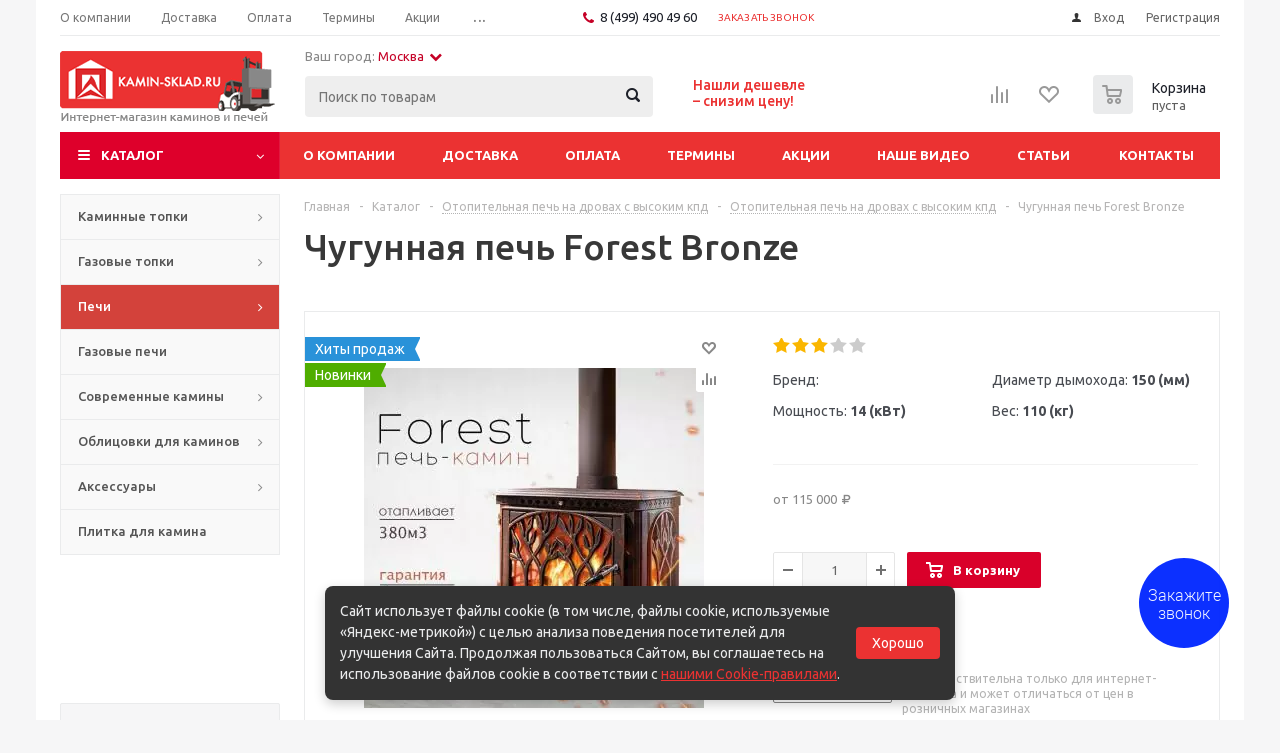

--- FILE ---
content_type: text/html; charset=utf-8
request_url: https://tyumen.kamin-sklad.ru/catalog/pechi/pechi-forest/pech-forest-bronze/
body_size: 38133
content:
<!DOCTYPE html>
<html xml:lang="ru" lang="ru" xmlns="http://www.w3.org/1999/xhtml"  itemscope itemtype="https://schema.org/WebSite">
<head>

	<title>Чугунная печь Forest Bronze в Тюмени</title>
	<meta name="viewport" content="user-scalable=no, initial-scale=1.0, maximum-scale=1.0, width=device-width" />
	<meta name="HandheldFriendly" content="true" />
	<meta name="yes" content="yes" />
	<meta name="apple-mobile-web-app-status-bar-style" content="black" />
	<meta name="SKYPE_TOOLBAR" content="SKYPE_TOOLBAR_PARSER_COMPATIBLE" />
	<meta http-equiv="Content-Type" content="text/html; charset=utf-8" />
<meta name="keywords" content="Чугунная печь Forest Bronze, отопительные печи, для дома, для дачи, дровяные, на дровах, печки, буржуйки, чугунные, стальные, железные, стальные, отзывы, фотографии, характеристики, твердотопливные" />
<meta name="description" content="Купить чугунная печь forest bronze в Тюмени. Интернет магазин официального поставщика отопительных печей для дачи с высоким кпд." />

<link href="/bitrix/js/main/popup/dist/main.popup.bundle.css?172088118126961" type="text/css"  rel="stylesheet" />
<link href="/bitrix/js/main/loader/dist/loader.bundle.css?17208413162425" type="text/css"  rel="stylesheet" />
<link media="print" onload="this.media='all'" href="/bitrix/js/main/core/css/core_viewer.css?172084092961243" type="text/css"  rel="stylesheet" />
<link href="/bitrix/js/fileman/light_editor/light_editor.css?172084072714316" type="text/css"  rel="stylesheet" />
<link href="/local/templates/aspro_optimus/components/bitrix/iblock.vote/element_rating/style.css?1722153097341" type="text/css"  rel="stylesheet" />
<link href="/local/templates/aspro_optimus/components/bitrix/sale.gift.main.products/main/style.css?1722153288663" type="text/css"  rel="stylesheet" />
<link media="print" onload="this.media='all'" href="/bitrix/panel/main/popup.css?172088102623085" type="text/css"  rel="stylesheet" />
<link href="/local/templates/aspro_optimus/components/bitrix/main.userconsent.request/.default/user_consent.css?17221532193383" type="text/css"  rel="stylesheet" />
<link href="/local/templates/aspro_optimus/css/jquery.fancybox.css?17221535214108" type="text/css"  data-template-style="true"  rel="stylesheet" />
<link href="/local/templates/aspro_optimus/css/styles.css?1722153520118996" type="text/css"  data-template-style="true"  rel="stylesheet" />
<link href="/local/templates/aspro_optimus/ajax/ajax.css?1722153566326" type="text/css"  data-template-style="true"  rel="stylesheet" />
<link href="/local/templates/aspro_optimus/styles.css?17221530894602" type="text/css"  data-template-style="true"  rel="stylesheet" />
<link href="/local/templates/aspro_optimus/template_styles.css?1722153571344499" type="text/css"  data-template-style="true"  rel="stylesheet" />
<link href="/local/templates/aspro_optimus/themes/red/theme.css?172215351532820" type="text/css"  data-template-style="true"  rel="stylesheet" />
<link href="/local/templates/aspro_optimus/bg_color/light/bgcolors.css?172215306752" type="text/css"  data-template-style="true"  rel="stylesheet" />
<link href="/local/templates/aspro_optimus/css/media.css?1722153523108280" type="text/css"  data-template-style="true"  rel="stylesheet" />
<link href="/local/templates/aspro_optimus/css/fonts/font-awesome/css/font-awesome.min.css?172215352029063" type="text/css"  data-template-style="true"  rel="stylesheet" />
<link href="/local/templates/aspro_optimus/css/print.css?17221535225416" type="text/css"  data-template-style="true"  rel="stylesheet" />
<link href="/local/templates/aspro_optimus/css/custom.css?17485082655137" type="text/css"  data-template-style="true"  rel="stylesheet" />
<link href="/local/templates/aspro_optimus/js/fancybox/helpers/jquery.fancybox-buttons.css?17221530812587" type="text/css"  data-template-style="true"  rel="stylesheet" />
<link href="/local/templates/aspro_optimus/js/fancybox/helpers/jquery.fancybox-thumbs.css?1722153081870" type="text/css"  data-template-style="true"  rel="stylesheet" />
<script type="text/javascript">if(!window.BX)window.BX={};if(!window.BX.message)window.BX.message=function(mess){if(typeof mess==='object'){for(let i in mess) {BX.message[i]=mess[i];} return true;}};</script>
<script type="text/javascript">(window.BX||top.BX).message({'JS_CORE_LOADING':'Загрузка...','JS_CORE_NO_DATA':'- Нет данных -','JS_CORE_WINDOW_CLOSE':'Закрыть','JS_CORE_WINDOW_EXPAND':'Развернуть','JS_CORE_WINDOW_NARROW':'Свернуть в окно','JS_CORE_WINDOW_SAVE':'Сохранить','JS_CORE_WINDOW_CANCEL':'Отменить','JS_CORE_WINDOW_CONTINUE':'Продолжить','JS_CORE_H':'ч','JS_CORE_M':'м','JS_CORE_S':'с','JSADM_AI_HIDE_EXTRA':'Скрыть лишние','JSADM_AI_ALL_NOTIF':'Показать все','JSADM_AUTH_REQ':'Требуется авторизация!','JS_CORE_WINDOW_AUTH':'Войти','JS_CORE_IMAGE_FULL':'Полный размер'});</script>

<script type="text/javascript" src="/bitrix/js/main/core/core.js?1720881181569185"></script>

<script>BX.setJSList(['/bitrix/js/main/core/core_ajax.js','/bitrix/js/main/core/core_promise.js','/bitrix/js/main/polyfill/promise/js/promise.js','/bitrix/js/main/loadext/loadext.js','/bitrix/js/main/loadext/extension.js','/bitrix/js/main/polyfill/promise/js/promise.js','/bitrix/js/main/polyfill/find/js/find.js','/bitrix/js/main/polyfill/includes/js/includes.js','/bitrix/js/main/polyfill/matches/js/matches.js','/bitrix/js/ui/polyfill/closest/js/closest.js','/bitrix/js/main/polyfill/fill/main.polyfill.fill.js','/bitrix/js/main/polyfill/find/js/find.js','/bitrix/js/main/polyfill/matches/js/matches.js','/bitrix/js/main/polyfill/core/dist/polyfill.bundle.js','/bitrix/js/main/core/core.js','/bitrix/js/main/polyfill/intersectionobserver/js/intersectionobserver.js','/bitrix/js/main/lazyload/dist/lazyload.bundle.js','/bitrix/js/main/polyfill/core/dist/polyfill.bundle.js','/bitrix/js/main/parambag/dist/parambag.bundle.js']);
BX.setCSSList(['/bitrix/js/main/lazyload/dist/lazyload.bundle.css','/bitrix/js/main/parambag/dist/parambag.bundle.css']);</script>
<script type="text/javascript">(window.BX||top.BX).message({'DISK_MYOFFICE':false});(window.BX||top.BX).message({'JS_CORE_VIEWER_DOWNLOAD':'Скачать','JS_CORE_VIEWER_EDIT':'Редактировать','JS_CORE_VIEWER_DESCR_AUTHOR':'Автор','JS_CORE_VIEWER_DESCR_LAST_MODIFY':'Последние изменения','JS_CORE_VIEWER_TOO_BIG_FOR_VIEW':'Файл слишком большой для просмотра','JS_CORE_VIEWER_OPEN_WITH_GVIEWER':'Открыть файл в Google Viewer','JS_CORE_VIEWER_IFRAME_DESCR_ERROR':'К сожалению, не удалось открыть документ.','JS_CORE_VIEWER_IFRAME_PROCESS_SAVE_DOC':'Сохранение документа','JS_CORE_VIEWER_IFRAME_UPLOAD_DOC_TO_GOOGLE':'Загрузка документа','JS_CORE_VIEWER_IFRAME_CONVERT_ACCEPT':'Конвертировать','JS_CORE_VIEWER_IFRAME_CONVERT_DECLINE':'Отменить','JS_CORE_VIEWER_IFRAME_CONVERT_TO_NEW_FORMAT':'Документ будет сконвертирован в docx, xls, pptx, так как имеет старый формат.','JS_CORE_VIEWER_IFRAME_DESCR_SAVE_DOC':'Сохранить документ?','JS_CORE_VIEWER_IFRAME_SAVE_DOC':'Сохранить','JS_CORE_VIEWER_IFRAME_DISCARD_DOC':'Отменить изменения','JS_CORE_VIEWER_IFRAME_CHOICE_SERVICE_EDIT':'Редактировать с помощью','JS_CORE_VIEWER_IFRAME_SET_DEFAULT_SERVICE_EDIT':'Использовать для всех файлов','JS_CORE_VIEWER_IFRAME_CHOICE_SERVICE_EDIT_ACCEPT':'Применить','JS_CORE_VIEWER_IFRAME_CHOICE_SERVICE_EDIT_DECLINE':'Отменить','JS_CORE_VIEWER_IFRAME_UPLOAD_NEW_VERSION_IN_COMMENT':'Загрузил новую версию файла','JS_CORE_VIEWER_SERVICE_GOOGLE_DRIVE':'Google Docs','JS_CORE_VIEWER_SERVICE_SKYDRIVE':'MS Office Online','JS_CORE_VIEWER_IFRAME_CANCEL':'Отмена','JS_CORE_VIEWER_IFRAME_DESCR_SAVE_DOC_F':'В одном из окон вы редактируете данный документ. Если вы завершили работу над документом, нажмите \"#SAVE_DOC#\", чтобы загрузить измененный файл на портал.','JS_CORE_VIEWER_SAVE':'Сохранить','JS_CORE_VIEWER_EDIT_IN_SERVICE':'Редактировать в #SERVICE#','JS_CORE_VIEWER_NOW_EDITING_IN_SERVICE':'Редактирование в #SERVICE#','JS_CORE_VIEWER_SAVE_TO_OWN_FILES':'Сохранить на Битрикс24.Диск','JS_CORE_VIEWER_DOWNLOAD_TO_PC':'Скачать на локальный компьютер','JS_CORE_VIEWER_GO_TO_FILE':'Перейти к файлу','JS_CORE_VIEWER_DESCR_SAVE_FILE_TO_OWN_FILES':'Файл #NAME# успешно сохранен<br>в папку \"Файлы\\Сохраненные\"','JS_CORE_VIEWER_DESCR_PROCESS_SAVE_FILE_TO_OWN_FILES':'Файл #NAME# сохраняется<br>на ваш \"Битрикс24.Диск\"','JS_CORE_VIEWER_HISTORY_ELEMENT':'История','JS_CORE_VIEWER_VIEW_ELEMENT':'Просмотреть','JS_CORE_VIEWER_THROUGH_VERSION':'Версия #NUMBER#','JS_CORE_VIEWER_THROUGH_LAST_VERSION':'Последняя версия','JS_CORE_VIEWER_DISABLE_EDIT_BY_PERM':'Автор не разрешил вам редактировать этот документ','JS_CORE_VIEWER_IFRAME_UPLOAD_NEW_VERSION_IN_COMMENT_F':'Загрузила новую версию файла','JS_CORE_VIEWER_IFRAME_UPLOAD_NEW_VERSION_IN_COMMENT_M':'Загрузил новую версию файла','JS_CORE_VIEWER_IFRAME_CONVERT_TO_NEW_FORMAT_EX':'Документ будет сконвертирован в формат #NEW_FORMAT#, так как текущий формат #OLD_FORMAT# является устаревшим.','JS_CORE_VIEWER_CONVERT_TITLE':'Конвертировать в #NEW_FORMAT#?','JS_CORE_VIEWER_CREATE_IN_SERVICE':'Создать с помощью #SERVICE#','JS_CORE_VIEWER_NOW_CREATING_IN_SERVICE':'Создание документа в #SERVICE#','JS_CORE_VIEWER_SAVE_AS':'Сохранить как','JS_CORE_VIEWER_CREATE_DESCR_SAVE_DOC_F':'В одном из окон вы создаете новый документ. Если вы завершили работу над документом, нажмите \"#SAVE_AS_DOC#\", чтобы перейти к добавлению документа на портал.','JS_CORE_VIEWER_NOW_DOWNLOAD_FROM_SERVICE':'Загрузка документа из #SERVICE#','JS_CORE_VIEWER_EDIT_IN_LOCAL_SERVICE':'Редактировать на моём компьютере','JS_CORE_VIEWER_EDIT_IN_LOCAL_SERVICE_SHORT':'Редактировать на #SERVICE#','JS_CORE_VIEWER_SERVICE_LOCAL':'моём компьютере','JS_CORE_VIEWER_DOWNLOAD_B24_DESKTOP':'Скачать','JS_CORE_VIEWER_SERVICE_LOCAL_INSTALL_DESKTOP':'Для эффективного редактирования документов на компьютере, установите десктоп приложение и подключите Битрикс24.Диск','JS_CORE_VIEWER_SERVICE_B24_DISK':'Битрикс24.Диск','JS_CORE_VIEWER_SHOW_FILE_DIALOG_OAUTH_NOTICE':'Для просмотра файла, пожалуйста, авторизуйтесь в своем аккаунте <a id=\"bx-js-disk-run-oauth-modal\" href=\"#\">#SERVICE#<\/a>.','JS_CORE_VIEWER_SERVICE_OFFICE365':'Office365','JS_CORE_VIEWER_DOCUMENT_IS_LOCKED_BY':'Документ заблокирован на редактирование','JS_CORE_VIEWER_SERVICE_MYOFFICE':'МойОфис','JS_CORE_VIEWER_OPEN_PDF_PREVIEW':'Просмотреть pdf-версию файла','JS_CORE_VIEWER_AJAX_ACCESS_DENIED':'Не хватает прав для просмотра файла. Попробуйте обновить страницу.','JS_CORE_VIEWER_AJAX_CONNECTION_FAILED':'При попытке открыть файл возникла ошибка. Пожалуйста, попробуйте позже.','JS_CORE_VIEWER_AJAX_OPEN_NEW_TAB':'Открыть в новом окне','JS_CORE_VIEWER_AJAX_PRINT':'Распечатать','JS_CORE_VIEWER_TRANSFORMATION_IN_PROCESS':'Документ сохранён. Мы готовим его к показу.','JS_CORE_VIEWER_IFRAME_ERROR_TITLE':'Не удалось открыть документ','JS_CORE_VIEWER_DOWNLOAD_B24_DESKTOP_FULL':'Скачать приложение','JS_CORE_VIEWER_DOWNLOAD_DOCUMENT':'Скачать документ','JS_CORE_VIEWER_IFRAME_ERROR_COULD_NOT_VIEW':'К сожалению, не удалось просмотреть документ.','JS_CORE_VIEWER_ACTIONPANEL_MORE':'Ещё'});</script>
<script type="text/javascript">(window.BX||top.BX).message({'JS_CORE_LOADING':'Загрузка...','JS_CORE_NO_DATA':'- Нет данных -','JS_CORE_WINDOW_CLOSE':'Закрыть','JS_CORE_WINDOW_EXPAND':'Развернуть','JS_CORE_WINDOW_NARROW':'Свернуть в окно','JS_CORE_WINDOW_SAVE':'Сохранить','JS_CORE_WINDOW_CANCEL':'Отменить','JS_CORE_WINDOW_CONTINUE':'Продолжить','JS_CORE_H':'ч','JS_CORE_M':'м','JS_CORE_S':'с','JSADM_AI_HIDE_EXTRA':'Скрыть лишние','JSADM_AI_ALL_NOTIF':'Показать все','JSADM_AUTH_REQ':'Требуется авторизация!','JS_CORE_WINDOW_AUTH':'Войти','JS_CORE_IMAGE_FULL':'Полный размер'});</script>
<script bxrunfirst>LHE_MESS = window.LHE_MESS = {'Image':'Изображение','Video':'Видео','ImageSizing':'Размеры (Ш х В)'}; (window.BX||top.BX).message({'CreateLink':'Ссылка','EditLink':'Редактировать ссылку','DialogSave':'Сохранить','DialogCancel':'Отменить','DialogClose':'Закрыть','Width':'Ширина','Height':'Высота','Source':'Режим HTML-кода','BBSource':'Режим BB-Code','On':'включено','Off':'выключено','Anchor':'Якорь','DeleteLink':'Удалить ссылку','Image':'Изображение','EditImage':'Редактировать изображение','SpecialChar':'Вставить спецсимвол','Bold':'Жирный','Italic':'Курсив','Underline':'Подчеркнутый','Strike':'Зачеркнутый','RemoveFormat':'Удалить форматирование','InsertHr':'Вставить горизонтальный разделитель','JustifyLeft':'По левому краю','JustifyCenter':'По центру','JustifyRight':'По правому краю','JustifyFull':'По ширине','Outdent':'Уменьшить отступ','Indent':'Увеличить отступ','OrderedList':'Нумерованный список','UnorderedList':'Список с маркерами','InsertTable':'Таблица','SmileList':'Смайлы','HeaderList':'Формат','FontList':'Шрифт','FontSizeList':'Размер шрифта','BackColor':'Цвет фона','ForeColor':'Цвет шрифта','Video':'Видео','InsertVideo':'Вставить видео','EditVideo':'Редактировать видео','VideoProps':'Параметры видео','VideoPath':'Путь к видеофайлу','VideoPreviewPath':'Путь к рисунку предпросмотра','VideoAutoplay':'Автоматически начать проигрывать','VideoVolume':'Уровень громкости','LinkProps':'Параметры ссылки','LinkText':'Текст ссылки','LinkHref':'Адрес ссылки','LinkTitle':'Всплывающая подсказка','LinkTarget':'Открыть ссылку в ','LinkTarget_def':'- не указывать - ','LinkTarget_blank':'новом окне','LinkTarget_parent':'родительском окне','LinkTarget_self':'этом окне','LinkTarget_top':'самом наружном','AnchorProps':'Параметры якоря','AnchorName':'Название якоря','ImageProps':'Параметры изображения','ImageSrc':'Путь к изображению','ImageTitle':'Всплывающая подсказка','ImgAlign':'Выравнивание','ImgAlignTop':'по верхней границе','ImgAlignRight':'справа','ImgAlignBottom':'по нижней границе','ImgAlignLeft':'слева','ImgAlignMiddle':'по центру','ImageSizing':'Размеры (Ш х В)','ImageSaveProp':'Сохранять пропорции','ImagePreview':'Предпросмотр','Normal':'Обычный','Heading':'Заголовок','Preformatted':'Преформатирован','DefaultColor':'По умолчанию','DragFloatingToolbar':'Панель инструментов','Quote':'Оформление текста в виде цитаты','InsertCode':'Оформление текста в виде кода','InsertCut':'Оформление текста предпросмотра','Translit':'Перекодировка транслит/латиница','CutTitle':'Ограничение текста предпросмотра','TableRows':'Строк','TableCols':'Столбцов','TableModel':'Макет','ListItems':'Элементы списка','AddLI':'Добавить пункт','AddLITitle':'Добавить пункт в список (Enter)','DelListItem':'Удалить пункт из списка','ResizerTitle':'Изменить размер','CodeDel':'Нажмите (Shift + Del) чтобы удалить весь фрагмент кода','OnPasteProcessing':'Идет обработка вставленного текста...'});</script>
<script type="text/javascript">(window.BX||top.BX).message({'MAIN_USER_CONSENT_REQUEST_TITLE':'Согласие пользователя','MAIN_USER_CONSENT_REQUEST_BTN_ACCEPT':'Принимаю','MAIN_USER_CONSENT_REQUEST_BTN_REJECT':'Не принимаю','MAIN_USER_CONSENT_REQUEST_LOADING':'Загрузка..','MAIN_USER_CONSENT_REQUEST_ERR_TEXT_LOAD':'Не удалось загрузить текст соглашения.'});</script>
<script type="text/javascript">(window.BX||top.BX).message({'LANGUAGE_ID':'ru','FORMAT_DATE':'DD.MM.YYYY','FORMAT_DATETIME':'DD.MM.YYYY HH:MI:SS','COOKIE_PREFIX':'BITRIX_SM','SERVER_TZ_OFFSET':'10800','UTF_MODE':'Y','SITE_ID':'s1','SITE_DIR':'/','USER_ID':'','SERVER_TIME':'1769107482','USER_TZ_OFFSET':'0','USER_TZ_AUTO':'Y','bitrix_sessid':'10b0512af104495e0b6ee5335b060a6b'});</script>


<script type="text/javascript" src="/bitrix/js/main/jquery/jquery-1.8.3.min.js?152463598693637"></script>
<script type="text/javascript" src="/bitrix/js/main/ajax.js?151416104235509"></script>
<script type="text/javascript" src="/bitrix/js/main/popup/dist/main.popup.bundle.js?1720881181111380"></script>
<script type="text/javascript" src="/bitrix/js/main/core/core_fx.js?151416104216888"></script>
<script type="text/javascript" src="/bitrix/js/main/core/core_ls.js?151416104210430"></script>
<script type="text/javascript" src="/bitrix/js/main/loader/dist/loader.bundle.js?17208790137198"></script>
<script type="text/javascript" src="/bitrix/js/main/core/core_viewer.js?1720841466144607"></script>
<script type="text/javascript" src="/bitrix/js/main/pageobject/pageobject.js?1720841695864"></script>
<script type="text/javascript" src="/bitrix/js/main/core/core_window.js?172087903098371"></script>
<script type="text/javascript" src="/bitrix/js/fileman/light_editor/le_dialogs.js?151416104230956"></script>
<script type="text/javascript" src="/bitrix/js/fileman/light_editor/le_controls.js?172087902725007"></script>
<script type="text/javascript" src="/bitrix/js/fileman/light_editor/le_toolbarbuttons.js?151416104243001"></script>
<script type="text/javascript" src="/bitrix/js/fileman/light_editor/le_core.js?172087902776273"></script>
<script type="text/javascript" src="/bitrix/js/currency/currency-core/dist/currency-core.bundle.js?17208789375396"></script>
<script type="text/javascript" src="/bitrix/js/currency/core_currency.js?17208789371141"></script>
<script type="text/javascript" src="/bitrix/js/abricos/index.min.js?1527188263579"></script>
<script type="text/javascript">
					(function () {
						"use strict";

						var counter = function ()
						{
							var cookie = (function (name) {
								var parts = ("; " + document.cookie).split("; " + name + "=");
								if (parts.length == 2) {
									try {return JSON.parse(decodeURIComponent(parts.pop().split(";").shift()));}
									catch (e) {}
								}
							})("BITRIX_CONVERSION_CONTEXT_s1");

							if (cookie && cookie.EXPIRE >= BX.message("SERVER_TIME"))
								return;

							var request = new XMLHttpRequest();
							request.open("POST", "/bitrix/tools/conversion/ajax_counter.php", true);
							request.setRequestHeader("Content-type", "application/x-www-form-urlencoded");
							request.send(
								"SITE_ID="+encodeURIComponent("s1")+
								"&sessid="+encodeURIComponent(BX.bitrix_sessid())+
								"&HTTP_REFERER="+encodeURIComponent(document.referrer)
							);
						};

						if (window.frameRequestStart === true)
							BX.addCustomEvent("onFrameDataReceived", counter);
						else
							BX.ready(counter);
					})();
				</script>
<script>BX.message({'PHONE':'Телефон','SOCIAL':'Социальные сети','DESCRIPTION':'Описание магазина','ITEMS':'Товары','LOGO':'Логотип','REGISTER_INCLUDE_AREA':'Текст о регистрации','AUTH_INCLUDE_AREA':'Текст об авторизации','FRONT_IMG':'Изображение компании','EMPTY_CART':'пуста','CATALOG_VIEW_MORE':'... Показать все','CATALOG_VIEW_LESS':'... Свернуть','JS_REQUIRED':'Заполните это поле!','JS_FORMAT':'Неверный формат!','JS_FILE_EXT':'Недопустимое расширение файла!','JS_PASSWORD_COPY':'Пароли не совпадают!','JS_PASSWORD_LENGTH':'Минимум 6 символов!','JS_ERROR':'Неверно заполнено поле!','JS_FILE_SIZE':'Максимальный размер 5мб!','JS_FILE_BUTTON_NAME':'Выберите файл','JS_FILE_DEFAULT':'Файл не найден','JS_DATE':'Некорректная дата!','FANCY_CLOSE':'Закрыть','FANCY_NEXT':'Следующий','FANCY_PREV':'Предыдущий','TOP_AUTH_REGISTER':'Регистрация','CALLBACK':'Заказать звонок','UNTIL_AKC':'До конца акции','TITLE_QUANTITY_BLOCK':'Остаток','TITLE_QUANTITY':'штук','COUNTDOWN_SEC':'сек.','COUNTDOWN_MIN':'мин.','COUNTDOWN_HOUR':'час.','COUNTDOWN_DAY0':'дней','COUNTDOWN_DAY1':'день','COUNTDOWN_DAY2':'дня','COUNTDOWN_WEAK0':'Недель','COUNTDOWN_WEAK1':'Неделя','COUNTDOWN_WEAK2':'Недели','COUNTDOWN_MONTH0':'Месяцев','COUNTDOWN_MONTH1':'Месяц','COUNTDOWN_MONTH2':'Месяца','COUNTDOWN_YEAR0':'Лет','COUNTDOWN_YEAR1':'Год','COUNTDOWN_YEAR2':'Года','CATALOG_PARTIAL_BASKET_PROPERTIES_ERROR':'Заполнены не все свойства у добавляемого товара','CATALOG_EMPTY_BASKET_PROPERTIES_ERROR':'Выберите свойства товара, добавляемые в корзину в параметрах компонента','CATALOG_ELEMENT_NOT_FOUND':'Элемент не найден','ERROR_ADD2BASKET':'Ошибка добавления товара в корзину','CATALOG_SUCCESSFUL_ADD_TO_BASKET':'Успешное добавление товара в корзину','ERROR_BASKET_TITLE':'Ошибка корзины','ERROR_BASKET_PROP_TITLE':'Выберите свойства, добавляемые в корзину','ERROR_BASKET_BUTTON':'Выбрать','BASKET_TOP':'Корзина в шапке','ERROR_ADD_DELAY_ITEM':'Ошибка отложенной корзины','VIEWED_TITLE':'Ранее вы смотрели','VIEWED_BEFORE':'Ранее вы смотрели','BEST_TITLE':'Лучшие предложения','CT_BST_SEARCH_BUTTON':'Поиск','CT_BST_SEARCH2_BUTTON':'Найти','BASKET_PRINT_BUTTON':'Распечатать','BASKET_CLEAR_ALL_BUTTON':'Очистить','BASKET_QUICK_ORDER_BUTTON':'Быстрый заказ','BASKET_CONTINUE_BUTTON':'Продолжить покупки','BASKET_ORDER_BUTTON':'Оформить заказ','SHARE_BUTTON':'Поделиться','BASKET_CHANGE_TITLE':'Ваш заказ','BASKET_CHANGE_LINK':'Изменить','FROM':'от','TITLE_BLOCK_VIEWED_NAME':'Ранее вы смотрели','T_BASKET':'Корзина заказа','FILTER_EXPAND_VALUES':'Показать все','FILTER_HIDE_VALUES':'Свернуть','FULL_ORDER':'Полный заказ'})</script>
<link rel="shortcut icon" href="/favicon.ico?1514161090" type="image/x-icon" />
<link rel="apple-touch-icon" sizes="180x180" href="/include/apple-touch-icon.png" />
<script>$(document).ready(function(){$('body').append("<span class='bg_image_site fixed' style='background-image:url(/upload/adwex.minified/webp/40e/90/40edc963cef6e1f1ab95046019592b25.webp);'></span>");})</script>
<link href="https://tyumen.kamin-sklad.ru/catalog/pechi/pechi-forest/pech-forest-bronze/" rel="canonical" />
<meta property="og:description" content="Купить чугунная печь forest bronze в Тюмени. Интернет магазин официального поставщика отопительных печей для дачи с высоким кпд." />
<meta property="og:image" content="/upload/iblock/254/254ea1c0302e65992e01c869fe0d9ede.jpeg" />
<link rel="image_src" href="/upload/iblock/254/254ea1c0302e65992e01c869fe0d9ede.jpeg"  />
<meta property="og:title" content="Чугунная печь Forest Bronze в Тюмени" />
<meta property="og:type" content="article" />
<meta property="og:url" content="/catalog/pechi/pechi-forest/pech-forest-bronze/" />



<script type="text/javascript" src="/local/templates/aspro_optimus/js/jquery.actual.min.js?17221530831251"></script>
<script type="text/javascript" src="/local/templates/aspro_optimus/js/jqModal.js?17221530843355"></script>
<script type="text/javascript" src="/local/templates/aspro_optimus/js/jquery.fancybox.js?172215307145891"></script>
<script type="text/javascript" src="/local/templates/aspro_optimus/js/jquery.history.js?172215308521571"></script>
<script type="text/javascript" src="/local/templates/aspro_optimus/js/jquery.flexslider.js?172215307855515"></script>
<script type="text/javascript" src="/local/templates/aspro_optimus/js/jquery.validate.min.js?172215307422257"></script>
<script type="text/javascript" src="/local/templates/aspro_optimus/js/jquery.inputmask.bundle.min.js?172215307163845"></script>
<script type="text/javascript" src="/local/templates/aspro_optimus/js/jquery.easing.1.3.js?17221530688097"></script>
<script type="text/javascript" src="/local/templates/aspro_optimus/js/equalize.min.js?1722153084588"></script>
<script type="text/javascript" src="/local/templates/aspro_optimus/js/jquery.alphanumeric.js?17221530721972"></script>
<script type="text/javascript" src="/local/templates/aspro_optimus/js/jquery.cookie.js?17221530753066"></script>
<script type="text/javascript" src="/local/templates/aspro_optimus/js/jquery.plugin.min.js?17221530743181"></script>
<script type="text/javascript" src="/local/templates/aspro_optimus/js/jquery.countdown.min.js?172215307213137"></script>
<script type="text/javascript" src="/local/templates/aspro_optimus/js/jquery.countdown-ru.js?17221530861417"></script>
<script type="text/javascript" src="/local/templates/aspro_optimus/js/jquery.ikSelect.js?172215308332030"></script>
<script type="text/javascript" src="/local/templates/aspro_optimus/js/sly.js?172215307359910"></script>
<script type="text/javascript" src="/local/templates/aspro_optimus/js/equalize_ext.js?17221530872846"></script>
<script type="text/javascript" src="/local/templates/aspro_optimus/js/jquery.dotdotdot.js?17221530785914"></script>
<script type="text/javascript" src="/local/templates/aspro_optimus/js/main.js?1722153074120439"></script>
<script type="text/javascript" src="/bitrix/components/bitrix/search.title/script.js?17208407469847"></script>
<script type="text/javascript" src="/local/templates/aspro_optimus/js/fancybox/jquery.fancybox.pack.js?172215307923135"></script>
<script type="text/javascript" src="/local/templates/aspro_optimus/js/fancybox/helpers/jquery.fancybox-buttons.js?17221530813041"></script>
<script type="text/javascript" src="/local/templates/aspro_optimus/js/fancybox/helpers/jquery.fancybox-media.js?17221530815305"></script>
<script type="text/javascript" src="/local/templates/aspro_optimus/js/fancybox/helpers/jquery.fancybox-thumbs.js?17221530824155"></script>
<script type="text/javascript" src="/local/templates/aspro_optimus/js/velocity.min.js?172215307935051"></script>
<script type="text/javascript" src="/local/templates/aspro_optimus/js/custom.js?17485081113224"></script>
<script type="text/javascript" src="/local/templates/aspro_optimus/components/bitrix/catalog.element/main/script.js?172215310495405"></script>
<script type="text/javascript" src="/local/templates/aspro_optimus/components/bitrix/sale.gift.product/main/script.js?172215324239406"></script>
<script type="text/javascript" src="/local/templates/aspro_optimus/components/bitrix/sale.gift.main.products/main/script.js?17221532903763"></script>
<script type="text/javascript" src="/local/templates/aspro_optimus/components/bitrix/forum.topic.reviews/main/script.js?172215327425926"></script>
<script type="text/javascript" src="/local/templates/aspro_optimus/components/bitrix/main.userconsent.request/.default/user_consent.js?172215322010594"></script>
<script type="text/javascript">var _ba = _ba || []; _ba.push(["aid", "6781d324d792d30b65ad63f3e5cdedb4"]); _ba.push(["host", "tyumen.kamin-sklad.ru"]); _ba.push(["ad[ct][item]", "[base64]"]);_ba.push(["ad[ct][user_id]", function(){return BX.message("USER_ID") ? BX.message("USER_ID") : 0;}]);_ba.push(["ad[ct][recommendation]", function() {var rcmId = "";var cookieValue = BX.getCookie("BITRIX_SM_RCM_PRODUCT_LOG");var productId = 3950;var cItems = [];var cItem;if (cookieValue){cItems = cookieValue.split(".");}var i = cItems.length;while (i--){cItem = cItems[i].split("-");if (cItem[0] == productId){rcmId = cItem[1];break;}}return rcmId;}]);_ba.push(["ad[ct][v]", "2"]);(function() {var ba = document.createElement("script"); ba.type = "text/javascript"; ba.async = true;ba.src = (document.location.protocol == "https:" ? "https://" : "http://") + "bitrix.info/ba.js";var s = document.getElementsByTagName("script")[0];s.parentNode.insertBefore(ba, s);})();</script>
<script>new Image().src='https://kamin-sklad.ru/bitrix/spread.php?s=QklUUklYX1NNX1NBTEVfVUlEAWUxMDcxM2NjZTBhM2MyMmNmZjQwNGVjMzA2ZjQ0ZWFhATE4MDAyMTE0ODIBLwEBAQI%3D&k=c04d2a837d8aba9517d3101770616829';
</script>


			<!--[if gte IE 9]><style type="text/css">.basket_button, .button30, .icon {filter: none;}</style><![endif]-->
    <link preload rel="stylesheet" href="https://fonts.googleapis.com/css?family=Ubuntu:400,500,700,400italic&subset=latin,cyrillic&display=swap" type="text/css">

<meta name="cmsmagazine" content="8b8f98ba6e95d71cf42e9faa2011c4a5" />
<meta name="robots" content="noyaca"/>

<style>
    .middle_phone .phone_wrap .icons, .top_slider_wrapp .flexslider .slides>li:after{
        background-color: transparent!important;
    }
</style>
<script async data-skip-moving="true" src="/bitrix/js/adwex.minified/lazyload.js"></script></head>
	<body id="main">
		<div id="panel"></div>
								<script type="text/javascript">
		BX.message({'MIN_ORDER_PRICE_TEXT':'<b>Минимальная сумма заказа #PRICE#<\/b><br/>Пожалуйста, добавьте еще товаров в корзину'});

		var arOptimusOptions = ({
			"SITE_DIR" : "/",
			"SITE_ID" : "s1",
			"FORM" : ({
				"ASK_FORM_ID" : "ASK",
				"SERVICES_FORM_ID" : "SERVICES",
				"FEEDBACK_FORM_ID" : "FEEDBACK",
				"CALLBACK_FORM_ID" : "CALLBACK",
				"RESUME_FORM_ID" : "RESUME",
				"TOORDER_FORM_ID" : "TOORDER"
			}),
			"PAGES" : ({
				"FRONT_PAGE" : "",
				"BASKET_PAGE" : "",
				"ORDER_PAGE" : "",
				"PERSONAL_PAGE" : "",
				"CATALOG_PAGE" : "1"
			}),
			"PRICES" : ({
				"MIN_PRICE" : "1000",
			}),
			"THEME" : ({
				"THEME_SWITCHER" : "n",
				"COLOR_THEME" : "red",
				"CUSTOM_COLOR_THEME" : "006dca",
				"LOGO_IMAGE" : "/upload/aspro.optimus/84c/84c591539e12487ab87067d64f524c44.png",
				"FAVICON_IMAGE" : "/favicon.ico?1514161090",
				"APPLE_TOUCH_ICON_IMAGE" : "/include/apple-touch-icon.png",
				"BANNER_WIDTH" : "",
				"BANNER_ANIMATIONTYPE" : "SLIDE_HORIZONTAL",
				"BANNER_SLIDESSHOWSPEED" : "5000",
				"BANNER_ANIMATIONSPEED" : "600",
				"HEAD" : ({
					"VALUE" : "",
					"MENU" : "",
					"MENU_COLOR" : "",
					"HEAD_COLOR" : "",
				}),
				"BASKET" : "normal",
				"STORES" : "",
				"STORES_SOURCE" : "iblock",
				"TYPE_SKU" : "type_1",
				"TYPE_VIEW_FILTER" : "horizontal",
				"SHOW_BASKET_ONADDTOCART" : "Y",
				"SHOW_BASKET_PRINT" : "Y",
				"SHOW_ONECLICKBUY_ON_BASKET_PAGE" : "Y",
				"PHONE_MASK" : "+7 (999) 999-99-99",
				"VALIDATE_PHONE_MASK" : "^[+][7] [(][0-9]{3}[)] [0-9]{3}[-][0-9]{2}[-][0-9]{2}$",
				"SCROLLTOTOP_TYPE" : "ROUND_COLOR",
				"SCROLLTOTOP_POSITION" : "PADDING",
				"MENU_POSITION" : "line",
			}),
			"COUNTERS":({
				"YANDEX_COUNTER" : "1162",
				"YANDEX_ECOMERCE" : "N",
				"USE_YA_COUNTER" : "Y",
				"YA_COUNTER_ID" : "32406990",
				"USE_FORMS_GOALS" : "SINGLE",
				"USE_BASKET_GOALS" : "Y",
				"USE_1CLICK_GOALS" : "Y",
				"USE_FASTORDER_GOALS" : "Y",
				"USE_FULLORDER_GOALS" : "Y",
				"USE_DEBUG_GOALS" : "N",
				"GOOGLE_COUNTER" : "0",
				"GOOGLE_ECOMERCE" : "N",
				"TYPE":{
					"ONE_CLICK":"Покупка в 1 клик",
					"QUICK_ORDER":"Быстрый заказ",
				},
				"GOOGLE_EVENTS":{
					"ADD2BASKET": "addToCart",
					"REMOVE_BASKET": "removeFromCart",
					"CHECKOUT_ORDER": "checkout",
				}
			}),
			"JS_ITEM_CLICK":({
				"precision" : 6,
				"precisionFactor" : Math.pow(10,6)
			})
		});

		$(document).ready(function(){
			$.extend( $.validator.messages, {
				required: BX.message('JS_REQUIRED'),
				email: BX.message('JS_FORMAT'),
				equalTo: BX.message('JS_PASSWORD_COPY'),
				minlength: BX.message('JS_PASSWORD_LENGTH'),
				remote: BX.message('JS_ERROR')
			});

			$.validator.addMethod(
				'regexp', function( value, element, regexp ){
					var re = new RegExp( regexp );
					return this.optional( element ) || re.test( value );
				},
				BX.message('JS_FORMAT')
			);

			$.validator.addMethod(
				'filesize', function( value, element, param ){
					return this.optional( element ) || ( element.files[0].size <= param )
				},
				BX.message('JS_FILE_SIZE')
			);

			$.validator.addMethod(
				'date', function( value, element, param ) {
					var status = false;
					if(!value || value.length <= 0){
						status = false;
					}
					else{
						// html5 date allways yyyy-mm-dd
						var re = new RegExp('^([0-9]{4})(.)([0-9]{2})(.)([0-9]{2})$');
						var matches = re.exec(value);
						if(matches){
							var composedDate = new Date(matches[1], (matches[3] - 1), matches[5]);
							status = ((composedDate.getMonth() == (matches[3] - 1)) && (composedDate.getDate() == matches[5]) && (composedDate.getFullYear() == matches[1]));
						}
						else{
							// firefox
							var re = new RegExp('^([0-9]{2})(.)([0-9]{2})(.)([0-9]{4})$');
							var matches = re.exec(value);
							if(matches){
								var composedDate = new Date(matches[5], (matches[3] - 1), matches[1]);
								status = ((composedDate.getMonth() == (matches[3] - 1)) && (composedDate.getDate() == matches[1]) && (composedDate.getFullYear() == matches[5]));
							}
						}
					}
					return status;
				}, BX.message('JS_DATE')
			);

			$.validator.addMethod(
				'extension', function(value, element, param){
					param = typeof param === 'string' ? param.replace(/,/g, '|') : 'png|jpe?g|gif';
					return this.optional(element) || value.match(new RegExp('.(' + param + ')$', 'i'));
				}, BX.message('JS_FILE_EXT')
			);

			$.validator.addMethod(
				'captcha', function( value, element, params ){
					return $.validator.methods.remote.call(this, value, element,{
						url: arOptimusOptions['SITE_DIR'] + 'ajax/check-captcha.php',
						type: 'post',
						data:{
							captcha_word: value,
							captcha_sid: function(){
								return $(element).closest('form').find('input[name="captcha_sid"]').val();
							}
						}
					});
				},
				BX.message('JS_ERROR')
			);

			$.validator.addClassRules({
				'phone':{
					regexp: arOptimusOptions['THEME']['VALIDATE_PHONE_MASK']
				},
				'confirm_password':{
					equalTo: 'input[name="REGISTER\[PASSWORD\]"]',
					minlength: 6
				},
				'password':{
					minlength: 6
				},
				'inputfile':{
					extension: arOptimusOptions['THEME']['VALIDATE_FILE_EXT'],
					filesize: 5000000
				},
				'captcha':{
					captcha: ''
				}
			});

			if(arOptimusOptions['THEME']['PHONE_MASK']){
				$('input.phone').inputmask('mask', {'mask': arOptimusOptions['THEME']['PHONE_MASK']});
			}

			jqmEd('feedback', arOptimusOptions['FORM']['FEEDBACK_FORM_ID']);
			jqmEd('ask', arOptimusOptions['FORM']['ASK_FORM_ID'], '.ask_btn');
			jqmEd('services', arOptimusOptions['FORM']['SERVICES_FORM_ID'], '.services_btn','','.services_btn');
			if($('.resume_send').length){
				$('.resume_send').live('click', function(e){
					$("body").append("<span class='resume_send_wr' style='display:none;'></span>");
					jqmEd('resume', arOptimusOptions['FORM']['RESUME_FORM_ID'], '.resume_send_wr','', this);
					$("body .resume_send_wr").click();
					$("body .resume_send_wr").remove();
				})
			}
			jqmEd('callback', arOptimusOptions['FORM']['CALLBACK_FORM_ID'], '.callback_btn');

		});
		</script>
					<div class="wrapper hide_catalog basket_normal colored banner_auto">
			<div class="header_wrap ">
									<div class="top-h-row">
						<div class="wrapper_inner">
							<div class="top_inner">
								<div class="content_menu">
										<ul class="menu topest">
					<li  >
				<a href="/company/"><span>О компании</span></a>
			</li>
					<li  >
				<a href="/delivery/"><span>Доставка</span></a>
			</li>
					<li  >
				<a href="/payments/"><span>Оплата</span></a>
			</li>
					<li  >
				<a href="/term/"><span>Термины</span></a>
			</li>
					<li  >
				<a href="/sale/"><span>Акции</span></a>
			</li>
					<li  >
				<a href="/company/videos/"><span>Наше видео</span></a>
			</li>
					<li  >
				<a href="/articles/"><span>Статьи</span></a>
			</li>
					<li  >
				<a href="/contacts/"><span>Контакты</span></a>
			</li>
				<li class="more hidden">
			<span>...</span>
			<ul class="dropdown"></ul>
		</li>
	</ul>
								</div>
								<div class="phones">
									<div class="phone_block">
										<span class="phone_wrap">
											<span class="icons fa fa-phone"></span>
											<span class="phone_text">
												<a class="mgo-number-21684-2024" onclick="ym(32406990, 'reachGoal', 'TOP_PHONE_CLICK'); return true;" href="tel:+74994904960" rel="nofollow">8 (499) 490 49 60</a>
											</span>
										</span>
										<span class="order_wrap_btn">
																						<a class="callback_btn_utc" href="#callbackwidget" >Заказать звонок</a>
																					</span>
									</div>
								</div>
								<div class="h-user-block" id="personal_block">
									<form id="auth_params" action="/ajax/show_personal_block.php">
	<input type="hidden" name="REGISTER_URL" value="/auth/registration/" />
	<input type="hidden" name="FORGOT_PASSWORD_URL" value="/auth/forgot-password/" />
	<input type="hidden" name="PROFILE_URL" value="/personal/" />
	<input type="hidden" name="SHOW_ERRORS" value="Y" />
</form>
<!--'start_frame_cache_iIjGFB'-->	<div class="module-enter no-have-user">
		<!--noindex-->
			<a class="avtorization-call icon" rel="nofollow" href="/auth/"><span>Вход</span></a>
			<a class="register" rel="nofollow" href="/auth/registration/"><span>Регистрация</span></a>
		<!--/noindex-->
	</div>
<!--'end_frame_cache_iIjGFB'-->								</div>
								<div class="clearfix"></div>
							</div>
						</div>
					</div>
								<header id="header">
					<div class="wrapper_inner">
						<div class="top_br"></div>
						<table class="middle-h-row">
							<tr>
								<td class="logo_wrapp">
									<div class="logo nofill_n">
<a href="/"><img class="ami-lazy" alt="" title="КаминСклад" src="/bitrix/modules/adwex.minified/js/1px.png" data-src="/upload/adwex.minified/webp/bea/90/bea65e00eaf756619a17c75cf68803ca.webp"></a>
									</div>

									<div class="grd_pzf grd_pzf-mobile">

										                                            <a href="#" class="changeCity">Москва                                                <i class="fa fa-chevron-down" aria-hidden="true"></i></a>

																				</div>

								</td>
								
								<td  class="center_block">																	
									<div class="grd_pzf">Ваш город: 

    <a href="#" class="changeCity">Москва<i class="fa fa-chevron-down" aria-hidden="true"></i></a>

</div>
<div class="search">
											<div id="title-search" class="stitle_form">
		<form action="/catalog/">
			<div class="form-control1 bg">
				<input id="title-searchs-input" type="text" name="q" value="" size="40" class="text small_block" maxlength="100" autocomplete="off" placeholder="Поиск по товарам" /><input name="s" type="submit" value="Поиск" class="button icon" />
			</div>
		</form>
	</div>
<script type="text/javascript">
var jsControl = new JCTitleSearch({
	//'WAIT_IMAGE': '/bitrix/themes/.default/images/wait.gif',
	'AJAX_PAGE' : '/catalog/pechi/pechi-forest/pech-forest-bronze/',
	'CONTAINER_ID': 'title-search',
	'INPUT_ID': 'title-searchs-input',
	'MIN_QUERY_LEN': 2
});
$("#title-searchs-input").focus(function() { $(this).parents("form").find("button[type='submit']").addClass("hover"); });
$("#title-searchs-input").blur(function() { $(this).parents("form").find("button[type='submit']").removeClass("hover"); });
</script>
	
									</div>

								</td>
								<td class="text_wrapp">
									<div class="slogan">

										<a href="/company/snizim-tsenu/">Нашли дешевле<br />– снизим цену!</a>									</div>
									<!-- <a href="/registratsiya-spetsialista/" class="cupon">Купон монтажника</a> -->
								</td>
								<td class="basket_wrapp">
																			<div class="wrapp_all_icons">
											<div class="header-compare-block icon_block iblock" id="compare_line" >
												<!--'start_frame_cache_header-compare-block'--><!--noindex-->
		<div class="wraps_icon_block ">
		<a href="/catalog/compare.php" class="link" title="Список сравниваемых товаров"></a>
			</div>
	<div class="clearfix"></div>
<!--/noindex--><!--'end_frame_cache_header-compare-block'-->											</div>
											<div class="header-cart" id="basket_line">
													<div class="basket_fly">
		<div class="opener">
			<div title="" data-type="AnDelCanBuy" class="basket_count small clicked empty">
				<a href="/basket/"></a>
				<div class="wraps_icon_block basket">
					<div class="count empty_items">
						<span>
							<span class="items">
								<span>0</span>
							</span>
						</span>
					</div>
				</div>
			</div>
			<div title="" data-type="DelDelCanBuy" class="wish_count small clicked empty">
				<a href="/basket/"></a>
				<div class="wraps_icon_block delay">
					<div class="count empty_items">
						<span>
							<span class="items">
								<span>0</span>
							</span>
						</span>
					</div>
				</div>
			</div>
			<div title="Сравнение товаров" class="compare_count small">
				<a href="/catalog/compare.php"></a>
				<div id="compare_fly" class="wraps_icon_block compare">
					<div class="count empty_items">
						<span>
							<span class="items">
								<span>0</span>
							</span>
						</span>
					</div>
				</div>
			</div>
			<div title="Вход\регистрация" class="user_block small">
				<a href="/auth/"></a>
				<div class="wraps_icon_block no_img user_reg"></div>
			</div>  
      
      <div title="Подобрать камин" class="podbor_block clicked2 small">
          <a href="/company/podobrat-kamin/">Подобрать камин</a>
          <div class="wraps_icon_block no_img"></div>
      </div>
      
		</div>
		<div class="basket_sort">
			<span class="basket_title">Корзина заказа</span>
		</div>
	</div>
	<!--'start_frame_cache_header-cart'-->													<script type="text/javascript">
					$(document).ready(function() {
						$.ajax({
							url: arOptimusOptions['SITE_DIR'] + 'ajax/show_basket_top.php',
							type: 'post',
							success: function(html){
								$('#basket_line').html(html);
								$('.header-compare-block').css({'opacity':'1'});
							}
						});
					});
				</script>
						<!--'end_frame_cache_header-cart'-->												
											</div>
										</div>
																		<div class="clearfix"></div>
								</td>
							</tr>
						</table>
					</div>
                    
					<div class="catalog_menu menu_colored">
						<div class="wrapper_inner">
							<div class="wrapper_middle_menu wrap_menu">
								<ul class="menu adaptive">
									<li class="menu_opener">
										<span class="search-menu-btn"></span>
										<div class="text">
											Меню										</div>
									</li>
								</ul>				
								<div class="catalog_menu_ext">
										<ul class="menu top menu_top_block catalogfirst">
					<li class="catalog icons_fa has-child current">
				<a class="parent" href="/catalog/" >Каталог</a>
									<ul class="dropdown">
													<li class="full has-child  m_line">
								<a class="icons_fa parent" href="/catalog/topki/">Каминные топки</a>
																	<ul class="dropdown">
																					<li class="menu_item ">
																									<span class="image"><a href="/catalog/topki/loki/"><img class="ami-lazy" alt="Loki" src="/bitrix/modules/adwex.minified/js/1px.png" data-src="/upload/adwex.minified/webp/ac7/90/ac7a03a82f68a937f3a62f01ea301c8f.webp" /></a></span>
																								<a class="section" href="/catalog/topki/loki/"><span>Loki</span></a>
																								<div class="clearfix"></div>
											</li>
																					<li class="menu_item ">
																									<span class="image"><a href="/catalog/topki/chugunnyye-topki-seguin/"><img class="ami-lazy" alt="Seguin" src="/bitrix/modules/adwex.minified/js/1px.png" data-src="/upload/adwex.minified/webp/7a1/90/7a1b40db0f7b692a8f3e10ca2c1378e6.webp" /></a></span>
																								<a class="section" href="/catalog/topki/chugunnyye-topki-seguin/"><span>Seguin</span></a>
																								<div class="clearfix"></div>
											</li>
																					<li class="menu_item ">
																									<span class="image"><a href="/catalog/topki/topki-so-steklom-piazzetta/"><img class="ami-lazy" alt="Piazzetta" src="/bitrix/modules/adwex.minified/js/1px.png" data-src="/upload/adwex.minified/webp/4db/90/4db05194eca9f30f2de034923c07648d.webp" /></a></span>
																								<a class="section" href="/catalog/topki/topki-so-steklom-piazzetta/"><span>Piazzetta</span></a>
																								<div class="clearfix"></div>
											</li>
																					<li class="menu_item ">
																									<span class="image"><a href="/catalog/topki/zakrytye-topki-kal-fire/"><img class="ami-lazy" alt="Kal-fire" src="/bitrix/modules/adwex.minified/js/1px.png" data-src="/upload/adwex.minified/webp/58f/90/58fee75f5f823567371bc24ed3311797.webp" /></a></span>
																								<a class="section" href="/catalog/topki/zakrytye-topki-kal-fire/"><span>Kal-fire</span></a>
																								<div class="clearfix"></div>
											</li>
																			</ul>
															</li>
													<li class="full has-child  m_line">
								<a class="icons_fa parent" href="/catalog/gazovye-topki/">Газовые топки</a>
																	<ul class="dropdown">
																					<li class="menu_item ">
																									<span class="image"><a href="/catalog/gazovye-topki/kal-fire/"><img class="ami-lazy" alt="Kal-fire" src="/bitrix/modules/adwex.minified/js/1px.png" data-src="/upload/adwex.minified/webp/04d/90/04dcabb0bfa7b928fabcb99f898aac2c.webp" /></a></span>
																								<a class="section" href="/catalog/gazovye-topki/kal-fire/"><span>Kal-fire</span></a>
																								<div class="clearfix"></div>
											</li>
																			</ul>
															</li>
													<li class="full has-child  current  m_line">
								<a class="icons_fa parent" href="/catalog/pechi/">Печи</a>
																	<ul class="dropdown">
																					<li class="menu_item  current ">
																									<span class="image"><a href="/catalog/pechi/pechi-forest/"><img class="ami-lazy" alt="Печи Loki" src="/bitrix/modules/adwex.minified/js/1px.png" data-src="/upload/resize_cache/iblock/dd7/50_50_1/dd7ccf7780b12d8e25eead5af76e72c4.png" /></a></span>
																								<a class="section" href="/catalog/pechi/pechi-forest/"><span>Печи Loki</span></a>
																								<div class="clearfix"></div>
											</li>
																					<li class="menu_item ">
																									<span class="image"><a href="/catalog/pechi/vermont-castings/"><img class="ami-lazy" alt="Vermont Castings" src="/bitrix/modules/adwex.minified/js/1px.png" data-src="/upload/adwex.minified/webp/714/90/714a8e8c9c0bafdc6470b52909121503.webp" /></a></span>
																								<a class="section" href="/catalog/pechi/vermont-castings/"><span>Vermont Castings</span></a>
																								<div class="clearfix"></div>
											</li>
																					<li class="menu_item ">
																									<span class="image"><a href="/catalog/pechi/piazzetta-pechi/"><img class="ami-lazy" alt="Piazzetta" src="/bitrix/modules/adwex.minified/js/1px.png" data-src="/upload/adwex.minified/webp/211/90/211ea9042394ddc64edc73730bedd527.webp" /></a></span>
																								<a class="section" href="/catalog/pechi/piazzetta-pechi/"><span>Piazzetta</span></a>
																								<div class="clearfix"></div>
											</li>
																			</ul>
															</li>
													<li class="full   m_line">
								<a class="icons_fa " href="/catalog/gazovye-pechi/">Газовые печи</a>
															</li>
													<li class="full has-child  m_line">
								<a class="icons_fa parent" href="/catalog/kaminy/">Современные камины</a>
																	<ul class="dropdown">
																					<li class="menu_item ">
																									<span class="image"><a href="/catalog/kaminy/kamin-piazzetta/"><img class="ami-lazy" alt="Piazzetta" src="/bitrix/modules/adwex.minified/js/1px.png" data-src="/upload/adwex.minified/webp/c8d/90/c8d502289a7925f9177c0493f6722bfa.webp" /></a></span>
																								<a class="section" href="/catalog/kaminy/kamin-piazzetta/"><span>Piazzetta</span></a>
																								<div class="clearfix"></div>
											</li>
																					<li class="menu_item ">
																									<span class="image"><a href="/catalog/kaminy/focus/"><img class="ami-lazy" alt="Focus" src="/bitrix/modules/adwex.minified/js/1px.png" data-src="/upload/adwex.minified/webp/5f4/90/5f42cb43d5f8891129d5746678000f3c.webp" /></a></span>
																								<a class="section" href="/catalog/kaminy/focus/"><span>Focus</span></a>
																								<div class="clearfix"></div>
											</li>
																					<li class="menu_item ">
																									<span class="image"><a href="/catalog/kaminy/hi-tech-bordelet/"><img class="ami-lazy" alt="JC Bordelet" src="/bitrix/modules/adwex.minified/js/1px.png" data-src="/upload/adwex.minified/webp/94a/90/94af7daa34a17f30db1624f66f79eccc.webp" /></a></span>
																								<a class="section" href="/catalog/kaminy/hi-tech-bordelet/"><span>JC Bordelet</span></a>
																								<div class="clearfix"></div>
											</li>
																					<li class="menu_item ">
																									<span class="image"><a href="/catalog/kaminy/metallicheskie-boley/"><img class="ami-lazy" alt="Boley" src="/bitrix/modules/adwex.minified/js/1px.png" data-src="/upload/adwex.minified/webp/987/90/9878ea1ceffe4e872e3de22f98c4454f.webp" /></a></span>
																								<a class="section" href="/catalog/kaminy/metallicheskie-boley/"><span>Boley</span></a>
																								<div class="clearfix"></div>
											</li>
																			</ul>
															</li>
													<li class="full has-child  m_line">
								<a class="icons_fa parent" href="/catalog/oblicovki/">Облицовки для каминов</a>
																	<ul class="dropdown">
																					<li class="menu_item ">
																									<span class="image"><a href="/catalog/oblicovki/otdelka-kamina-sunhill/"><img class="ami-lazy" alt="Sunhill" src="/bitrix/modules/adwex.minified/js/1px.png" data-src="/upload/adwex.minified/webp/ccd/90/ccd8a17f6b8d188df025cd9a44a7024b.webp" /></a></span>
																								<a class="section" href="/catalog/oblicovki/otdelka-kamina-sunhill/"><span>Sunhill</span></a>
																								<div class="clearfix"></div>
											</li>
																			</ul>
															</li>
													<li class="full has-child  m_line">
								<a class="icons_fa parent" href="/catalog/aksessuary/">Аксессуары</a>
																	<ul class="dropdown">
																					<li class="menu_item ">
																									<span class="image"><a href="/catalog/aksessuary/accessories-delta/"><img class="ami-lazy" alt="Delta" src="/bitrix/modules/adwex.minified/js/1px.png" data-src="/upload/adwex.minified/webp/2dd/90/2dd4a09b5c3bb071a305bda4427ce0a1.webp" /></a></span>
																								<a class="section" href="/catalog/aksessuary/accessories-delta/"><span>Delta</span></a>
																								<div class="clearfix"></div>
											</li>
																			</ul>
															</li>
													<li class="full   m_line">
								<a class="icons_fa " href="/catalog/plitka-dlya-kamina/">Плитка для камина</a>
															</li>
											</ul>
							</li>
			</ul>
								</div>
								<div class="inc_menu">
										<ul class="menu top menu_top_block catalogfirst visible_on_ready">
					<li class="  has-child">
				<a class="icons_fa parent" href="/company/" >О компании</a>
									<ul class="dropdown">
													<li class=" ">
								<a class="" href="/company">О компании</a>
															</li>
													<li class=" ">
								<a class="" href="/company/works/">Наши работы</a>
															</li>
													<li class=" ">
								<a class="" href="/news/">Новости</a>
															</li>
													<li class=" ">
								<a class="" href="/company/warehouse/">Наш склад</a>
															</li>
													<li class=" ">
								<a class="" href="/company/gallery/">Камины в интерьере</a>
															</li>
													<li class=" ">
								<a class="" href="/company/cooperation/">Сотрудничество</a>
															</li>
													<li class=" ">
								<a class="" href="/company/podobrat-kamin/">Подобрать камин</a>
															</li>
											</ul>
							</li>
					<li class="  ">
				<a class="" href="/delivery/" >Доставка</a>
							</li>
					<li class="  ">
				<a class="" href="/payments/" >Оплата</a>
							</li>
					<li class="  ">
				<a class="" href="/term/" >Термины</a>
							</li>
					<li class="  has-child">
				<a class="icons_fa parent" href="/sale/" >Акции</a>
									<ul class="dropdown">
													<li class=" ">
								<a class="" href="/sale">Распродажа</a>
															</li>
													<li class=" ">
								<a class="" href="/sale/actions/">Наши акции</a>
															</li>
											</ul>
							</li>
					<li class="  ">
				<a class="" href="/company/videos/" >Наше видео</a>
							</li>
					<li class="  has-child">
				<a class="icons_fa parent" href="/articles/" >Статьи</a>
									<ul class="dropdown">
													<li class=" ">
								<a class="" href="/articles/kaminnye-topki/">Каминные топки</a>
															</li>
													<li class=" ">
								<a class="" href="/articles/pechi/">Печи</a>
															</li>
													<li class=" ">
								<a class="" href="/articles/pechi-kaminy/">Печи-камины</a>
															</li>
													<li class=" ">
								<a class="" href="/articles/aksessuary/">Аксессуары</a>
															</li>
											</ul>
							</li>
					<li class="  ">
				<a class="" href="/contacts/" >Контакты</a>
							</li>
				<li class="more">
			<a href="javascript:;" rel="nofollow"></a>
			<ul class="dropdown"></ul>
		</li>
	</ul>
	<div class="mobile_menu_wrapper">
		<ul class="mobile_menu">
							<li class="icons_fa has-child current">
					<a class="dark_link parent" href="/catalog/" >Каталог</a>
											<ul class="dropdown">
															<li class="full ">
									<a class="icons_fa parent" href="/catalog/topki/">Каминные топки</a>
								</li>
															<li class="full ">
									<a class="icons_fa parent" href="/catalog/gazovye-topki/">Газовые топки</a>
								</li>
															<li class="full  current ">
									<a class="icons_fa parent" href="/catalog/pechi/">Печи</a>
								</li>
															<li class="full ">
									<a class="icons_fa " href="/catalog/gazovye-pechi/">Газовые печи</a>
								</li>
															<li class="full ">
									<a class="icons_fa parent" href="/catalog/kaminy/">Современные камины</a>
								</li>
															<li class="full ">
									<a class="icons_fa parent" href="/catalog/oblicovki/">Облицовки для каминов</a>
								</li>
															<li class="full ">
									<a class="icons_fa parent" href="/catalog/aksessuary/">Аксессуары</a>
								</li>
															<li class="full ">
									<a class="icons_fa " href="/catalog/plitka-dlya-kamina/">Плитка для камина</a>
								</li>
													</ul>
									</li>
							<li class="icons_fa has-child ">
					<a class="dark_link parent" href="/company/" >О компании</a>
											<ul class="dropdown">
															<li class="full ">
									<a class="icons_fa " href="/company">О компании</a>
								</li>
															<li class="full ">
									<a class="icons_fa " href="/company/works/">Наши работы</a>
								</li>
															<li class="full ">
									<a class="icons_fa " href="/news/">Новости</a>
								</li>
															<li class="full ">
									<a class="icons_fa " href="/company/warehouse/">Наш склад</a>
								</li>
															<li class="full ">
									<a class="icons_fa " href="/company/gallery/">Камины в интерьере</a>
								</li>
															<li class="full ">
									<a class="icons_fa " href="/company/cooperation/">Сотрудничество</a>
								</li>
															<li class="full ">
									<a class="icons_fa " href="/company/podobrat-kamin/">Подобрать камин</a>
								</li>
													</ul>
									</li>
							<li class="icons_fa  ">
					<a class="dark_link " href="/delivery/" >Доставка</a>
									</li>
							<li class="icons_fa  ">
					<a class="dark_link " href="/payments/" >Оплата</a>
									</li>
							<li class="icons_fa  ">
					<a class="dark_link " href="/term/" >Термины</a>
									</li>
							<li class="icons_fa has-child ">
					<a class="dark_link parent" href="/sale/" >Акции</a>
											<ul class="dropdown">
															<li class="full ">
									<a class="icons_fa " href="/sale">Распродажа</a>
								</li>
															<li class="full ">
									<a class="icons_fa " href="/sale/actions/">Наши акции</a>
								</li>
													</ul>
									</li>
							<li class="icons_fa  ">
					<a class="dark_link " href="/company/videos/" >Наше видео</a>
									</li>
							<li class="icons_fa has-child ">
					<a class="dark_link parent" href="/articles/" >Статьи</a>
											<ul class="dropdown">
															<li class="full ">
									<a class="icons_fa " href="/articles/kaminnye-topki/">Каминные топки</a>
								</li>
															<li class="full ">
									<a class="icons_fa " href="/articles/pechi/">Печи</a>
								</li>
															<li class="full ">
									<a class="icons_fa " href="/articles/pechi-kaminy/">Печи-камины</a>
								</li>
															<li class="full ">
									<a class="icons_fa " href="/articles/aksessuary/">Аксессуары</a>
								</li>
													</ul>
									</li>
							<li class="icons_fa  ">
					<a class="dark_link " href="/contacts/" >Контакты</a>
									</li>
						<li class="search">
				<div class="search-input-div">
					<input class="search-input" type="text" autocomplete="off" maxlength="50" size="40" placeholder="Поиск" value="" name="q">
				</div>
				<div class="search-button-div">
					<button class="button btn-search btn-default" value="Найти" name="s" type="submit">Найти</button>
				</div>
			</li>
		</ul>
	</div>
								</div>
							</div>
						</div>
					</div>
                    
				</header>
			</div>
			<div class="wraps" id="content">
				<div class="wrapper_inner  ">

											<div class="left_block">
<style>
    .catalog-left{
        height: 480px;
        display: block;
        margin-bottom: 15px;
    }
    header .menu_top_block li.catalog>.dropdown{
        display: block!important;
        margin-top: 15px;
    }
</style>
                            <div class="catalog-left"></div>
											<div class="menu_top_block catalog_block">
		<ul class="menu dropdown">
							<li class="full has-child  m_line">
					<a class="icons_fa parent" href="/catalog/topki/" >Каминные топки</a>
											<ul class="dropdown">
															<li class=" ">
																			<span class="image"><a href="/catalog/topki/loki/"><img class="ami-lazy" src="/bitrix/modules/adwex.minified/js/1px.png" data-src="/upload/adwex.minified/webp/ac7/90/ac7a03a82f68a937f3a62f01ea301c8f.webp" alt="Loki" /></a></span>
																		<a class="section" href="/catalog/topki/loki/"><span>Loki</span></a>
																		<div class="clearfix"></div>
								</li>
															<li class=" ">
																			<span class="image"><a href="/catalog/topki/chugunnyye-topki-seguin/"><img class="ami-lazy" src="/bitrix/modules/adwex.minified/js/1px.png" data-src="/upload/adwex.minified/webp/7a1/90/7a1b40db0f7b692a8f3e10ca2c1378e6.webp" alt="Seguin" /></a></span>
																		<a class="section" href="/catalog/topki/chugunnyye-topki-seguin/"><span>Seguin</span></a>
																		<div class="clearfix"></div>
								</li>
															<li class=" ">
																			<span class="image"><a href="/catalog/topki/topki-so-steklom-piazzetta/"><img class="ami-lazy" src="/bitrix/modules/adwex.minified/js/1px.png" data-src="/upload/adwex.minified/webp/4db/90/4db05194eca9f30f2de034923c07648d.webp" alt="Piazzetta" /></a></span>
																		<a class="section" href="/catalog/topki/topki-so-steklom-piazzetta/"><span>Piazzetta</span></a>
																		<div class="clearfix"></div>
								</li>
															<li class=" ">
																			<span class="image"><a href="/catalog/topki/zakrytye-topki-kal-fire/"><img class="ami-lazy" src="/bitrix/modules/adwex.minified/js/1px.png" data-src="/upload/adwex.minified/webp/58f/90/58fee75f5f823567371bc24ed3311797.webp" alt="Kal-fire" /></a></span>
																		<a class="section" href="/catalog/topki/zakrytye-topki-kal-fire/"><span>Kal-fire</span></a>
																		<div class="clearfix"></div>
								</li>
													</ul>
									</li>
							<li class="full has-child  m_line">
					<a class="icons_fa parent" href="/catalog/gazovye-topki/" >Газовые топки</a>
											<ul class="dropdown">
															<li class=" ">
																			<span class="image"><a href="/catalog/gazovye-topki/kal-fire/"><img class="ami-lazy" src="/bitrix/modules/adwex.minified/js/1px.png" data-src="/upload/adwex.minified/webp/04d/90/04dcabb0bfa7b928fabcb99f898aac2c.webp" alt="Kal-fire" /></a></span>
																		<a class="section" href="/catalog/gazovye-topki/kal-fire/"><span>Kal-fire</span></a>
																		<div class="clearfix"></div>
								</li>
													</ul>
									</li>
							<li class="full has-child current m_line">
					<a class="icons_fa parent" href="/catalog/pechi/" >Печи</a>
											<ul class="dropdown">
															<li class="  current ">
																			<span class="image"><a href="/catalog/pechi/pechi-forest/"><img class="ami-lazy" src="/bitrix/modules/adwex.minified/js/1px.png" data-src="/upload/resize_cache/iblock/dd7/50_50_1/dd7ccf7780b12d8e25eead5af76e72c4.png" alt="Печи Loki" /></a></span>
																		<a class="section" href="/catalog/pechi/pechi-forest/"><span>Печи Loki</span></a>
																		<div class="clearfix"></div>
								</li>
															<li class=" ">
																			<span class="image"><a href="/catalog/pechi/vermont-castings/"><img class="ami-lazy" src="/bitrix/modules/adwex.minified/js/1px.png" data-src="/upload/adwex.minified/webp/714/90/714a8e8c9c0bafdc6470b52909121503.webp" alt="Vermont Castings" /></a></span>
																		<a class="section" href="/catalog/pechi/vermont-castings/"><span>Vermont Castings</span></a>
																		<div class="clearfix"></div>
								</li>
															<li class=" ">
																			<span class="image"><a href="/catalog/pechi/piazzetta-pechi/"><img class="ami-lazy" src="/bitrix/modules/adwex.minified/js/1px.png" data-src="/upload/adwex.minified/webp/211/90/211ea9042394ddc64edc73730bedd527.webp" alt="Piazzetta" /></a></span>
																		<a class="section" href="/catalog/pechi/piazzetta-pechi/"><span>Piazzetta</span></a>
																		<div class="clearfix"></div>
								</li>
													</ul>
									</li>
							<li class="full   m_line">
					<a class="icons_fa " href="/catalog/gazovye-pechi/" >Газовые печи</a>
									</li>
							<li class="full has-child  m_line">
					<a class="icons_fa parent" href="/catalog/kaminy/" >Современные камины</a>
											<ul class="dropdown">
															<li class=" ">
																			<span class="image"><a href="/catalog/kaminy/kamin-piazzetta/"><img class="ami-lazy" src="/bitrix/modules/adwex.minified/js/1px.png" data-src="/upload/adwex.minified/webp/c8d/90/c8d502289a7925f9177c0493f6722bfa.webp" alt="Piazzetta" /></a></span>
																		<a class="section" href="/catalog/kaminy/kamin-piazzetta/"><span>Piazzetta</span></a>
																		<div class="clearfix"></div>
								</li>
															<li class=" ">
																			<span class="image"><a href="/catalog/kaminy/focus/"><img class="ami-lazy" src="/bitrix/modules/adwex.minified/js/1px.png" data-src="/upload/adwex.minified/webp/5f4/90/5f42cb43d5f8891129d5746678000f3c.webp" alt="Focus" /></a></span>
																		<a class="section" href="/catalog/kaminy/focus/"><span>Focus</span></a>
																		<div class="clearfix"></div>
								</li>
															<li class=" ">
																			<span class="image"><a href="/catalog/kaminy/hi-tech-bordelet/"><img class="ami-lazy" src="/bitrix/modules/adwex.minified/js/1px.png" data-src="/upload/adwex.minified/webp/94a/90/94af7daa34a17f30db1624f66f79eccc.webp" alt="JC Bordelet" /></a></span>
																		<a class="section" href="/catalog/kaminy/hi-tech-bordelet/"><span>JC Bordelet</span></a>
																		<div class="clearfix"></div>
								</li>
															<li class=" ">
																			<span class="image"><a href="/catalog/kaminy/metallicheskie-boley/"><img class="ami-lazy" src="/bitrix/modules/adwex.minified/js/1px.png" data-src="/upload/adwex.minified/webp/987/90/9878ea1ceffe4e872e3de22f98c4454f.webp" alt="Boley" /></a></span>
																		<a class="section" href="/catalog/kaminy/metallicheskie-boley/"><span>Boley</span></a>
																		<div class="clearfix"></div>
								</li>
													</ul>
									</li>
							<li class="full has-child  m_line">
					<a class="icons_fa parent" href="/catalog/oblicovki/" >Облицовки для каминов</a>
											<ul class="dropdown">
															<li class=" ">
																			<span class="image"><a href="/catalog/oblicovki/otdelka-kamina-sunhill/"><img class="ami-lazy" src="/bitrix/modules/adwex.minified/js/1px.png" data-src="/upload/adwex.minified/webp/ccd/90/ccd8a17f6b8d188df025cd9a44a7024b.webp" alt="Sunhill" /></a></span>
																		<a class="section" href="/catalog/oblicovki/otdelka-kamina-sunhill/"><span>Sunhill</span></a>
																		<div class="clearfix"></div>
								</li>
													</ul>
									</li>
							<li class="full has-child  m_line">
					<a class="icons_fa parent" href="/catalog/aksessuary/" >Аксессуары</a>
											<ul class="dropdown">
															<li class=" ">
																			<span class="image"><a href="/catalog/aksessuary/accessories-delta/"><img class="ami-lazy" src="/bitrix/modules/adwex.minified/js/1px.png" data-src="/upload/adwex.minified/webp/2dd/90/2dd4a09b5c3bb071a305bda4427ce0a1.webp" alt="Delta" /></a></span>
																		<a class="section" href="/catalog/aksessuary/accessories-delta/"><span>Delta</span></a>
																		<div class="clearfix"></div>
								</li>
													</ul>
									</li>
							<li class="full   m_line">
					<a class="icons_fa " href="/catalog/plitka-dlya-kamina/" >Плитка для камина</a>
									</li>
					</ul>
	</div>
							

							
							<div class="banners_column">
	<div class="small_banners_block">
			</div>
</div>							<div class="subscribe_wrap">
	<!--'start_frame_cache_IzufVt'--><div class="subscribe-form"  id="subscribe-form">
	<div class="wrap_bg">
		<div class="top_block box-sizing">
			<div class="text">
				<div class="title">Будьте всегда в курсе!</div>
				<div class="more">Узнавайте о скидках и акциях первым</div>
			</div>
		</div>
		<form action="/personal/subscribe/" class="sform box-sizing">
							<label for="sf_RUB_ID_1" class="hidden">
					<input type="checkbox" name="sf_RUB_ID[]" id="sf_RUB_ID_1" value="1" checked /> Новости магазина				</label>
						<div class="email_wrap">
				<input type="email" class="email_input" name="sf_EMAIL" maxlength="100" required size="20" value="" placeholder="Ваш e-mail" />
				<input type="submit" name="OK" class="button send_btn" value="Подписаться" />
			</div>
		</form>
	</div>
</div>
<script>
	$(document).ready(function(){
		$("form.sform").validate({
			rules:{ "sf_EMAIL": {email: true} }
		});
	})
</script>
<!--'end_frame_cache_IzufVt'--></div> 
                            
							                     
							 
							                             
                                                        
															<div class="news_blocks front">
		<div class="top_block">
						<div class="title_block">Новости</div>
			<a href="/news/">Все новости</a>
			<div class="clearfix"></div>
		</div>
		<div class="info_block">
			<div class="news_items">
									<div id="bx_651765591_4178" class="item box-sizing dl">
												<div class="info">
															<div class="date">25 октября 2024</div>
														<a class="name dark_link" href="/news/2024/otkroyte-dlya-sebya-unikalnye-kaminy-jc-bordelet/">Откройте для себя уникальные камины JC Bordelet</a>
						</div>
						<div class="clearfix"></div>
					</div>
									<div id="bx_651765591_4177" class="item box-sizing dl">
												<div class="info">
															<div class="date">22 октября 2024</div>
														<a class="name dark_link" href="/news/2024/revolyutsiya-v-mire-kaminov-gyrofocus-na-biotoplive/">Революция в мире каминов: Gyrofocus на биотопливе</a>
						</div>
						<div class="clearfix"></div>
					</div>
									<div id="bx_651765591_4175" class="item box-sizing dl">
												<div class="info">
															<div class="date">8 октября 2024</div>
														<a class="name dark_link" href="/news/2024/gazovyy-kamin-ergofocus/">Газовый камин Ergofocus</a>
						</div>
						<div class="clearfix"></div>
					</div>
							</div>
		</div>
	</div>
							                           
														
								<div class="news_blocks front">
		<div class="top_block">
						<div class="title_block">Статьи</div>
			<a href="/articles/">Все статьи</a>
			<div class="clearfix"></div>
		</div>
		<div class="info_block">
			<div class="news_items">
									<div id="bx_1373509569_4184" class="item box-sizing dl">
													<div class="image">
								<a href="/articles/sovremennye-kaminy/kak-ukhazhivat-za-kaminom/">
																		<img class="ami-lazy img-responsive" src="/bitrix/modules/adwex.minified/js/1px.png" data-src="/upload/adwex.minified/webp/458/90/4583f7cb051ea7daa8bb1a90f55fce96.webp" alt="Как ухаживать за камином: советы по чистке и обслуживанию " title="Как ухаживать за камином: советы по чистке и обслуживанию ">
								</a>
							</div>
												<div class="info">
														<a class="name dark_link" href="/articles/sovremennye-kaminy/kak-ukhazhivat-za-kaminom/">Как ухаживать за камином: советы по чистке и обслуживанию </a>
						</div>
						<div class="clearfix"></div>
					</div>
									<div id="bx_1373509569_4183" class="item box-sizing dl">
													<div class="image">
								<a href="/articles/sovremennye-kaminy/kak-vybrat-kamin-dlya-interera-stil-i-funktsionalnost/">
																		<img class="ami-lazy img-responsive" src="/bitrix/modules/adwex.minified/js/1px.png" data-src="/upload/adwex.minified/webp/677/90/67786f266a4936da5df1c73f887ddccb.webp" alt="Как выбрать камин для интерьера: стиль и функциональность" title="Как выбрать камин для интерьера: стиль и функциональность">
								</a>
							</div>
												<div class="info">
														<a class="name dark_link" href="/articles/sovremennye-kaminy/kak-vybrat-kamin-dlya-interera-stil-i-funktsionalnost/">Как выбрать камин для интерьера: стиль и функциональность</a>
						</div>
						<div class="clearfix"></div>
					</div>
									<div id="bx_1373509569_4181" class="item box-sizing dl">
													<div class="image">
								<a href="/articles/pechi/sravnenie-chugunnykh-i-stalnykh-pechey/">
																		<img class="ami-lazy img-responsive" src="/bitrix/modules/adwex.minified/js/1px.png" data-src="/upload/adwex.minified/webp/e2a/90/e2a63b3fe2b124075f159e4ff6d19470.webp" alt="Сравнение чугунных и стальных печей: какая модель лучше для вашего дома?" title="Сравнение чугунных и стальных печей: какая модель лучше для вашего дома?">
								</a>
							</div>
												<div class="info">
														<a class="name dark_link" href="/articles/pechi/sravnenie-chugunnykh-i-stalnykh-pechey/">Сравнение чугунных и стальных печей: какая модель лучше для вашего дома?</a>
						</div>
						<div class="clearfix"></div>
					</div>
							</div>
		</div>
	</div>
   
							                                 
						</div>
						<div class="right_block">
					          
						<div class="middle">
															<div class="container">
									<div class="breadcrumbs" id="navigation" itemscope="" itemtype="https://schema.org/BreadcrumbList"><div class="bx-breadcrumb-item" id="bx_breadcrumb_0" itemprop="itemListElement" itemscope itemtype="https://schema.org/ListItem"><a href="/" title="Главная" itemprop="item"><span itemprop="name">Главная</span><meta itemprop="position" content="1"></a></div><span class="separator">-</span><div class="bx-breadcrumb-item" id="bx_breadcrumb_1" itemprop="itemListElement" itemscope itemtype="https://schema.org/ListItem"><a href="/catalog/" title="Каталог" itemprop="item"><span itemprop="name">Каталог</span><meta itemprop="position" content="2"></a></div><span class="separator">-</span><div class="bx-breadcrumb-item drop" id="bx_breadcrumb_2" itemprop="itemListElement" itemscope itemtype="https://schema.org/ListItem"><a class="number" href="/catalog/pechi/" itemprop="item"><span itemprop="name">Отопительная печь на дровах с высоким кпд</span><b class="space"></b><span class="separator"></span><meta itemprop="position" content="3"></a><div class="dropdown_wrapp"><div class="dropdown"><a href="/catalog/topki/">Каминные топки</a><a href="/catalog/gazovye-topki/">Газовые топки</a><a href="/catalog/pechi/">Печи</a><a href="/catalog/gazovye-pechi/">Газовые печи</a><a href="/catalog/kaminy/">Современные камины</a><a href="/catalog/oblicovki/">Облицовки для каминов</a><a href="/catalog/aksessuary/">Аксессуары</a><a href="/catalog/plitka-dlya-kamina/">Плитка для камина</a></div></div></div><span class="separator">-</span><div class="bx-breadcrumb-item drop" id="bx_breadcrumb_3" itemprop="itemListElement" itemscope itemtype="https://schema.org/ListItem"><a class="number" href="/catalog/pechi/pechi-forest/" itemprop="item"><span itemprop="name">Отопительная печь на дровах с высоким кпд</span><b class="space"></b><span class="separator"></span><meta itemprop="position" content="4"></a><div class="dropdown_wrapp"><div class="dropdown"><a href="/catalog/pechi/vermont-castings/">Vermont Castings</a><a href="/catalog/pechi/piazzetta-pechi/">Piazzetta</a></div></div></div><span class="separator">-</span><span>Чугунная печь Forest Bronze</span></div>									<h1 id="pagetitle">Чугунная печь Forest Bronze</h1>								
							                                   


<div class="catalog_detail" itemscope itemtype="https://schema.org/Product">
	



<div class="basket_props_block" id="bx_basket_div_3950" style="display: none;">
	</div>

		<script type="text/javascript">
setViewedProduct(3950, {'PRODUCT_ID':'3950','IBLOCK_ID':'14','NAME':'Чугунная печь Forest Bronze','DETAIL_PAGE_URL':'/catalog/pechi/pechi-forest/pech-forest-bronze/','PICTURE_ID':'16958','CATALOG_MEASURE_NAME':'шт','MIN_PRICE':{'PRICE_ID':'1','ID':'34652','CAN_ACCESS':'Y','CAN_BUY':'Y','MIN_PRICE':'Y','CURRENCY':'RUB','VALUE_VAT':'115000','VALUE_NOVAT':'115000','DISCOUNT_VALUE_VAT':'115000','DISCOUNT_VALUE_NOVAT':'115000','ROUND_VALUE_VAT':'115000','ROUND_VALUE_NOVAT':'115000','VALUE':'115000','UNROUND_DISCOUNT_VALUE':'115000','DISCOUNT_VALUE':'115000','DISCOUNT_DIFF':'0','DISCOUNT_DIFF_PERCENT':'0','VATRATE_VALUE':'0','DISCOUNT_VATRATE_VALUE':'0','ROUND_VATRATE_VALUE':'0','PRINT_VALUE_NOVAT':'<span class=\'price_value\'>115 000<\/span><span class=\'price_currency\'> <\/span>','PRINT_VALUE_VAT':'<span class=\'price_value\'>115 000<\/span><span class=\'price_currency\'> <\/span>','PRINT_VATRATE_VALUE':'<span class=\'price_value\'>0<\/span><span class=\'price_currency\'> <\/span>','PRINT_DISCOUNT_VALUE_NOVAT':'<span class=\'price_value\'>115 000<\/span><span class=\'price_currency\'> <\/span>','PRINT_DISCOUNT_VALUE_VAT':'<span class=\'price_value\'>115 000<\/span><span class=\'price_currency\'> <\/span>','PRINT_DISCOUNT_VATRATE_VALUE':'<span class=\'price_value\'>0<\/span><span class=\'price_currency\'> <\/span>','PRINT_VALUE':'<span class=\'price_value\'>115 000<\/span><span class=\'price_currency\'> <\/span>','PRINT_DISCOUNT_VALUE':'<span class=\'price_value\'>115 000<\/span><span class=\'price_currency\'> <\/span>','PRINT_DISCOUNT_DIFF':'<span class=\'price_value\'>0<\/span><span class=\'price_currency\'> <\/span>'},'CAN_BUY':'Y','IS_OFFER':'N','WITH_OFFERS':'N'});
</script>
<meta itemprop="name" content="Чугунная печь Forest Bronze" />
<meta itemprop="category" content="Печи/Печи Loki" />
<meta itemprop="description" content="Чугунная печь Loki Forest Bronze — идеальный выбор для уютного и комфортного отдыха в вашем доме. Эта дровяная печь отличается сразу несколькими ключевыми преимуществами, которые делают его одной из лучших моделей на рынке.

Прежде всего, следует отметить высокую теплоотдачу печи Forest. Благодаря своим продуманным конструктивным особенностям и использованию качественных чугунных материалов, она быстро нагревается и равномерно распределяет тепло по всему помещению. Даже в самые холодные зимние дни вы будете наслаждаться теплом и уютом, создаваемым этой печью.
Не менее важно и то, что данная модель отличается стильным, продуманным дизайном. Она гармонично впишется в интерьер любого загородного дома, добавив изюминку и подчеркнув общую атмосферу. При этом печь Forest остается компактной и не занимает много места, что делает ее использование максимально удобным.
Помимо этого, стоит отметить высокую надежность и долговечность печи. Благодаря качественным материалам и продуманной конструкции, она прослужит вам долгие годы, даря тепло и уют в ваш дом. Использование печи также абсолютно безопасно, что делает ее отличным выбором для семей с детьми.
В итоге, чугунная печь Forest — это оптимальное решение для создания по-настоящему комфортной и уютной атмосферы в вашем доме в любое время года. Ее высокая эффективность, стильный дизайн и долговечность делают ее одной из лучших моделей на рынке печного оборудования.
" />
<div class="item_main_info noffer show_un_props" id="bx_117848907_3950">
	<div class="img_wrapper">
		<div class="stickers">
												<div><div class="sticker_hit">Хиты продаж</div></div>
									<div><div class="sticker_new">Новинки</div></div>
																		</div>
		<div class="item_slider">
							<div class="like_wrapper">
											<div class="like_icons iblock">
																								<div class="wish_item text" data-item="3950" data-iblock="14">
										<span class="value" title="Отложить" ><i></i></span>
										<span class="value added" title="В отложенных"><i></i></span>
									</div>
																																							<div data-item="3950" data-iblock="14" data-href="/catalog/pechi/pechi-forest/pech-forest-bronze/?action=ADD_TO_COMPARE_LIST&amp;id=3950" class="compare_item text " id="bx_117848907_3950_compare_link">
										<span class="value" title="Сравнить"><i></i></span>
										<span class="value added" title="В сравнении"><i></i></span>
									</div>
																					</div>
									</div>
			
						<div class="slides">
										<ul>
																															<li id="photo-0" class="current">
																			<a href="/upload/iblock/a27/a2718b6a69c767dac7d8f176efbd08f0.jpeg" data-fancybox-group="item_slider" class="popup_link fancy" title="Чугунная печь Forest Bronze">
											<img class="ami-lazy"  src="/bitrix/modules/adwex.minified/js/1px.png" data-src="/upload/adwex.minified/webp/329/90/32992466eff6a73ca150c16f46dc75ea.webp"   alt="Чугунная печь Forest Bronze в Тюмени" title="Чугунная печь Forest Bronze" itemprop="image"/>
										</a>
																	</li>
																															<li id="photo-1" style="display: none;">
																			<a href="/upload/iblock/7d2/7d25089268b641910d08f8bdee3614ac.jpeg" data-fancybox-group="item_slider" class="popup_link fancy" title="Чугунная печь Forest Bronze">
											<img class="ami-lazy"  src="/bitrix/modules/adwex.minified/js/1px.png" data-src="/upload/adwex.minified/webp/208/90/208cacb76d56d0c86ef14af9e3afc714.webp"   alt="Чугунная печь Forest Bronze в Тюмени" title="Чугунная печь Forest Bronze"/>
										</a>
																	</li>
																															<li id="photo-2" style="display: none;">
																			<a href="/upload/iblock/665/6651cc94193323a45809c3161311454f.jpeg" data-fancybox-group="item_slider" class="popup_link fancy" title="Чугунная печь Forest Bronze">
											<img class="ami-lazy"  src="/bitrix/modules/adwex.minified/js/1px.png" data-src="/upload/adwex.minified/webp/cfe/90/cfeca994273fc3be03436d37433481f2.webp"   alt="Чугунная печь Forest Bronze в Тюмени" title="Чугунная печь Forest Bronze"/>
										</a>
																	</li>
																															<li id="photo-3" style="display: none;">
																			<a href="/upload/iblock/b5c/b5c1bfdb2855794b5e5c162f8eb0eed5.jpeg" data-fancybox-group="item_slider" class="popup_link fancy" title="Чугунная печь Forest Bronze">
											<img class="ami-lazy"  src="/bitrix/modules/adwex.minified/js/1px.png" data-src="/upload/adwex.minified/webp/e39/90/e39c1bb71264a3cd680425382ffef46b.webp"   alt="Чугунная печь Forest Bronze в Тюмени" title="Чугунная печь Forest Bronze"/>
										</a>
																	</li>
																															<li id="photo-4" style="display: none;">
																			<a href="/upload/iblock/2a7/2a767e5c11ea1166f8a35575cd762fca.jpeg" data-fancybox-group="item_slider" class="popup_link fancy" title="Чугунная печь Forest Bronze">
											<img class="ami-lazy"  src="/bitrix/modules/adwex.minified/js/1px.png" data-src="/upload/adwex.minified/webp/7c7/90/7c735bc5bfe06af421c80d9953c4faf2.webp"   alt="Чугунная печь Forest Bronze в Тюмени" title="Чугунная печь Forest Bronze"/>
										</a>
																	</li>
																															<li id="photo-5" style="display: none;">
																			<a href="/upload/iblock/6f4/6f4db1d5599c23f94ab6354d5a5ae49f.jpeg" data-fancybox-group="item_slider" class="popup_link fancy" title="Чугунная печь Forest Bronze">
											<img class="ami-lazy"  src="/bitrix/modules/adwex.minified/js/1px.png" data-src="/upload/adwex.minified/webp/c99/90/c99ead4a8ec62417f806baf9a380807b.webp"   alt="Чугунная печь Forest Bronze в Тюмени" title="Чугунная печь Forest Bronze"/>
										</a>
																	</li>
																															<li id="photo-6" style="display: none;">
																			<a href="/upload/iblock/a49/a498dc2832d811cbdb244f8a7d3a1c87.png" data-fancybox-group="item_slider" class="popup_link fancy" title="">
											<img class="ami-lazy"  src="/bitrix/modules/adwex.minified/js/1px.png" data-src="/upload/resize_cache/iblock/a49/340_340_140cd750bba9870f18aada2478b24840a/a498dc2832d811cbdb244f8a7d3a1c87.png"   alt="" title=""/>
										</a>
																	</li>
													</ul>
								</div>
											<div class="wrapp_thumbs xzoom-thumbs">
                                                <div class="thumbs flexslider"
                             data-plugin-options='{"animation": "slide", "selector": ".slides_block > li", "directionNav": true, "itemMargin":10, "itemWidth": 54, "controlsContainer": ".thumbs_navigation", "controlNav" :false, "animationLoop": true, "slideshow": false}'
                             style="max-width: 246px;">
							<ul class="slides_block" id="thumbs">
																	<li data-id="0" class="current" data-big_img="/upload/iblock/a27/a2718b6a69c767dac7d8f176efbd08f0.jpeg" data-small_img="/upload/resize_cache/iblock/a27/340_340_140cd750bba9870f18aada2478b24840a/a2718b6a69c767dac7d8f176efbd08f0.jpeg">
										<span><img class="ami-lazy xzoom-gallery" width="37" xpreview="/upload/adwex.minified/webp/c86/90/c86f7eec1ad1f65d1dacbf3bec02bad4.webp" src="/bitrix/modules/adwex.minified/js/1px.png" data-src="/upload/adwex.minified/webp/c86/90/c86f7eec1ad1f65d1dacbf3bec02bad4.webp" alt="Чугунная печь Forest Bronze в Тюмени" title="Чугунная печь Forest Bronze" /></span>
									</li>
																	<li data-id="1"  data-big_img="/upload/iblock/7d2/7d25089268b641910d08f8bdee3614ac.jpeg" data-small_img="/upload/resize_cache/iblock/7d2/340_340_140cd750bba9870f18aada2478b24840a/7d25089268b641910d08f8bdee3614ac.jpeg">
										<span><img class="ami-lazy xzoom-gallery" width="37" xpreview="/upload/adwex.minified/webp/a0f/90/a0f6610010821c9143fe0af31c57ee3d.webp" src="/bitrix/modules/adwex.minified/js/1px.png" data-src="/upload/adwex.minified/webp/a0f/90/a0f6610010821c9143fe0af31c57ee3d.webp" alt="Чугунная печь Forest Bronze в Тюмени" title="Чугунная печь Forest Bronze" /></span>
									</li>
																	<li data-id="2"  data-big_img="/upload/iblock/665/6651cc94193323a45809c3161311454f.jpeg" data-small_img="/upload/resize_cache/iblock/665/340_340_140cd750bba9870f18aada2478b24840a/6651cc94193323a45809c3161311454f.jpeg">
										<span><img class="ami-lazy xzoom-gallery" width="37" xpreview="/upload/adwex.minified/webp/193/90/1934008f8a6b9c504ecdd56189c36c73.webp" src="/bitrix/modules/adwex.minified/js/1px.png" data-src="/upload/adwex.minified/webp/193/90/1934008f8a6b9c504ecdd56189c36c73.webp" alt="Чугунная печь Forest Bronze в Тюмени" title="Чугунная печь Forest Bronze" /></span>
									</li>
																	<li data-id="3"  data-big_img="/upload/iblock/b5c/b5c1bfdb2855794b5e5c162f8eb0eed5.jpeg" data-small_img="/upload/resize_cache/iblock/b5c/340_340_140cd750bba9870f18aada2478b24840a/b5c1bfdb2855794b5e5c162f8eb0eed5.jpeg">
										<span><img class="ami-lazy xzoom-gallery" width="37" xpreview="/upload/adwex.minified/webp/85f/90/85f023064a359d3f755810d3c2b7d069.webp" src="/bitrix/modules/adwex.minified/js/1px.png" data-src="/upload/adwex.minified/webp/85f/90/85f023064a359d3f755810d3c2b7d069.webp" alt="Чугунная печь Forest Bronze в Тюмени" title="Чугунная печь Forest Bronze" /></span>
									</li>
																	<li data-id="4"  data-big_img="/upload/iblock/2a7/2a767e5c11ea1166f8a35575cd762fca.jpeg" data-small_img="/upload/resize_cache/iblock/2a7/340_340_140cd750bba9870f18aada2478b24840a/2a767e5c11ea1166f8a35575cd762fca.jpeg">
										<span><img class="ami-lazy xzoom-gallery" width="37" xpreview="/upload/adwex.minified/webp/dff/90/dff47a92a751bfa3ff029e1188eaf3c7.webp" src="/bitrix/modules/adwex.minified/js/1px.png" data-src="/upload/adwex.minified/webp/dff/90/dff47a92a751bfa3ff029e1188eaf3c7.webp" alt="Чугунная печь Forest Bronze в Тюмени" title="Чугунная печь Forest Bronze" /></span>
									</li>
																	<li data-id="5"  data-big_img="/upload/iblock/6f4/6f4db1d5599c23f94ab6354d5a5ae49f.jpeg" data-small_img="/upload/resize_cache/iblock/6f4/340_340_140cd750bba9870f18aada2478b24840a/6f4db1d5599c23f94ab6354d5a5ae49f.jpeg">
										<span><img class="ami-lazy xzoom-gallery" width="37" xpreview="/upload/adwex.minified/webp/e95/90/e95329df65d57e017c6cc20e410a6a47.webp" src="/bitrix/modules/adwex.minified/js/1px.png" data-src="/upload/adwex.minified/webp/e95/90/e95329df65d57e017c6cc20e410a6a47.webp" alt="Чугунная печь Forest Bronze в Тюмени" title="Чугунная печь Forest Bronze" /></span>
									</li>
																	<li data-id="6"  data-big_img="/upload/iblock/a49/a498dc2832d811cbdb244f8a7d3a1c87.png" data-small_img="/upload/resize_cache/iblock/a49/340_340_140cd750bba9870f18aada2478b24840a/a498dc2832d811cbdb244f8a7d3a1c87.png">
										<span><img class="ami-lazy xzoom-gallery" width="37" xpreview="/upload/resize_cache/iblock/a49/50_50_140cd750bba9870f18aada2478b24840a/a498dc2832d811cbdb244f8a7d3a1c87.png" src="/bitrix/modules/adwex.minified/js/1px.png" data-src="/upload/resize_cache/iblock/a49/50_50_140cd750bba9870f18aada2478b24840a/a498dc2832d811cbdb244f8a7d3a1c87.png" alt="" title="" /></span>
									</li>
															</ul>
							<span class="thumbs_navigation custom_flex"></span>
						</div>
					</div>
					<script>
						$(document).ready(function(){
							$('.item_slider .thumbs li').first().addClass('current');
							$('.item_slider .thumbs').delegate('li:not(.current)', 'click', function(){
								var i = $(this).data('id');
								var li = $(this).parents('.item_slider').find('.slides li#photo-'+i);
								$(li).addClass('current').show().siblings().removeClass('current');//.parents('.item_slider').find('.slides li').fadeOut(333);
								$(this).addClass('current').siblings().removeClass('current');//.parents('.item_slider').find('.slides li').fadeOut(333);
								//li.find('img').attr('src', $(this).data('small_img'));
								//li.find('img').data('xoriginal', $(this).data('big_img'));
//								li.find('.popup_link').attr('href', $(this).data('big_img'));
							});
						})
					</script>
									</div>
							<div class="item_slider flex flexslider" data-plugin-options='{"animation": "slide", "directionNav": false, "animationLoop": false, "slideshow": true, "slideshowSpeed": 10000, "animationSpeed": 600}'>
				<ul class="slides">
																			<li id="mphoto-0" class="current">
																									<a href="/upload/iblock/a27/a2718b6a69c767dac7d8f176efbd08f0.jpeg" data-fancybox-group="item_slider_flex" class="fancy" title="Чугунная печь Forest Bronze" >
										<img class="ami-lazy" src="/bitrix/modules/adwex.minified/js/1px.png" data-src="/upload/adwex.minified/webp/329/90/32992466eff6a73ca150c16f46dc75ea.webp" alt="Чугунная печь Forest Bronze в Тюмени" title="Чугунная печь Forest Bronze" />
									</a>
															</li>
																				<li id="mphoto-1" style="display: none;">
																									<a href="/upload/iblock/7d2/7d25089268b641910d08f8bdee3614ac.jpeg" data-fancybox-group="item_slider_flex" class="fancy" title="Чугунная печь Forest Bronze" >
										<img class="ami-lazy" src="/bitrix/modules/adwex.minified/js/1px.png" data-src="/upload/adwex.minified/webp/208/90/208cacb76d56d0c86ef14af9e3afc714.webp" alt="Чугунная печь Forest Bronze в Тюмени" title="Чугунная печь Forest Bronze" />
									</a>
															</li>
																				<li id="mphoto-2" style="display: none;">
																									<a href="/upload/iblock/665/6651cc94193323a45809c3161311454f.jpeg" data-fancybox-group="item_slider_flex" class="fancy" title="Чугунная печь Forest Bronze" >
										<img class="ami-lazy" src="/bitrix/modules/adwex.minified/js/1px.png" data-src="/upload/adwex.minified/webp/cfe/90/cfeca994273fc3be03436d37433481f2.webp" alt="Чугунная печь Forest Bronze в Тюмени" title="Чугунная печь Forest Bronze" />
									</a>
															</li>
																				<li id="mphoto-3" style="display: none;">
																									<a href="/upload/iblock/b5c/b5c1bfdb2855794b5e5c162f8eb0eed5.jpeg" data-fancybox-group="item_slider_flex" class="fancy" title="Чугунная печь Forest Bronze" >
										<img class="ami-lazy" src="/bitrix/modules/adwex.minified/js/1px.png" data-src="/upload/adwex.minified/webp/e39/90/e39c1bb71264a3cd680425382ffef46b.webp" alt="Чугунная печь Forest Bronze в Тюмени" title="Чугунная печь Forest Bronze" />
									</a>
															</li>
																				<li id="mphoto-4" style="display: none;">
																									<a href="/upload/iblock/2a7/2a767e5c11ea1166f8a35575cd762fca.jpeg" data-fancybox-group="item_slider_flex" class="fancy" title="Чугунная печь Forest Bronze" >
										<img class="ami-lazy" src="/bitrix/modules/adwex.minified/js/1px.png" data-src="/upload/adwex.minified/webp/7c7/90/7c735bc5bfe06af421c80d9953c4faf2.webp" alt="Чугунная печь Forest Bronze в Тюмени" title="Чугунная печь Forest Bronze" />
									</a>
															</li>
																				<li id="mphoto-5" style="display: none;">
																									<a href="/upload/iblock/6f4/6f4db1d5599c23f94ab6354d5a5ae49f.jpeg" data-fancybox-group="item_slider_flex" class="fancy" title="Чугунная печь Forest Bronze" >
										<img class="ami-lazy" src="/bitrix/modules/adwex.minified/js/1px.png" data-src="/upload/adwex.minified/webp/c99/90/c99ead4a8ec62417f806baf9a380807b.webp" alt="Чугунная печь Forest Bronze в Тюмени" title="Чугунная печь Forest Bronze" />
									</a>
															</li>
																				<li id="mphoto-6" style="display: none;">
																									<a href="/upload/iblock/a49/a498dc2832d811cbdb244f8a7d3a1c87.png" data-fancybox-group="item_slider_flex" class="fancy" title="" >
										<img class="ami-lazy" src="/bitrix/modules/adwex.minified/js/1px.png" data-src="/upload/resize_cache/iblock/a49/340_340_140cd750bba9870f18aada2478b24840a/a498dc2832d811cbdb244f8a7d3a1c87.png" alt="" title="" />
									</a>
															</li>
										</ul>
			</div>
			</div>
	<div class="right_info">
		<div class="info_item">
										<div class="top_info">
					<div class="rows_block">
												<div class="item_block col-6">
						
								<!--'start_frame_cache_dv_3950'-->									<div class="rating">
										﻿<div class="iblock-vote" id="vote_3950" itemprop="aggregateRating" itemscope itemtype="https://schema.org/AggregateRating">
	<meta itemprop="ratingValue" content="3.37" />
	<meta itemprop="reviewCount" content="19" />
	<meta itemprop="bestRating" content="5" />
	<meta itemprop="worstRating" content="0" />
<script type="text/javascript">
if(!window.voteScript) window.voteScript =
{
	trace_vote: function(div, flag)
	{
		var my_div;
		var r = div.id.match(/^vote_(\d+)_(\d+)$/);
		for(var i = r[2]; i >= 0; i--)
		{
			my_div = document.getElementById('vote_'+r[1]+'_'+i);
			if(my_div)
			{
				if(flag)
				{
					if(!my_div.saved_class)
						my_div.saved_className = my_div.className;
					if(my_div.className!='star-active star-over')
						my_div.className = 'star-active star-over';
				}
				else
				{
					if(my_div.saved_className && my_div.className != my_div.saved_className)
						my_div.className = my_div.saved_className;
				}
			}
		}
		i = r[2]+1;
		while(my_div = document.getElementById('vote_'+r[1]+'_'+i))
		{
			if(my_div.saved_className && my_div.className != my_div.saved_className)
				my_div.className = my_div.saved_className;
			i++;
		}
	},
		do_vote: function(div, parent_id, arParams)
	{
		var r = div.id.match(/^vote_(\d+)_(\d+)$/);

		var vote_id = r[1];
		var vote_value = r[2];

		function __handler(data)
		{
			var obContainer = document.getElementById(parent_id);
			if (obContainer)
			{
				//16a Мы предполагаем, что шаблон содержит только один элемент (например div или table)
				var obResult = document.createElement("DIV");
				obResult.innerHTML = data;
				obContainer.parentNode.replaceChild(obResult, obContainer);
			}
		}

		//BX('wait_' + parent_id).innerHTML = BX.message('JS_CORE_LOADING');
				arParams['vote'] = 'Y';
		arParams['vote_id'] = vote_id;
		arParams['rating'] = vote_value;
				BX.ajax.post(
			'/bitrix/components/bitrix/iblock.vote/component.php',
			arParams,
			__handler
		);
			}
}
</script>
<table style="border:0;">
	<tr>
															<td><div id="vote_3950_0" class="star-active star-voted" title="1" onmouseover="voteScript.trace_vote(this, true);" onmouseout="voteScript.trace_vote(this, false)" onclick="voteScript.do_vote(this, 'vote_3950', {'SESSION_PARAMS':'178b1c9e0745f73c6240e5ae60261c46','PAGE_PARAMS':{'ELEMENT_ID':'3950'},'sessid':'29df3dcef428d834e124e5de53963d68','AJAX_CALL':'Y'})"></div></td>
																<td><div id="vote_3950_1" class="star-active star-voted" title="2" onmouseover="voteScript.trace_vote(this, true);" onmouseout="voteScript.trace_vote(this, false)" onclick="voteScript.do_vote(this, 'vote_3950', {'SESSION_PARAMS':'178b1c9e0745f73c6240e5ae60261c46','PAGE_PARAMS':{'ELEMENT_ID':'3950'},'sessid':'29df3dcef428d834e124e5de53963d68','AJAX_CALL':'Y'})"></div></td>
																<td><div id="vote_3950_2" class="star-active star-voted" title="3" onmouseover="voteScript.trace_vote(this, true);" onmouseout="voteScript.trace_vote(this, false)" onclick="voteScript.do_vote(this, 'vote_3950', {'SESSION_PARAMS':'178b1c9e0745f73c6240e5ae60261c46','PAGE_PARAMS':{'ELEMENT_ID':'3950'},'sessid':'29df3dcef428d834e124e5de53963d68','AJAX_CALL':'Y'})"></div></td>
																<td><div id="vote_3950_3" class="star-active star-empty" title="4" onmouseover="voteScript.trace_vote(this, true);" onmouseout="voteScript.trace_vote(this, false)" onclick="voteScript.do_vote(this, 'vote_3950', {'SESSION_PARAMS':'178b1c9e0745f73c6240e5ae60261c46','PAGE_PARAMS':{'ELEMENT_ID':'3950'},'sessid':'29df3dcef428d834e124e5de53963d68','AJAX_CALL':'Y'})"></div></td>
																<td><div id="vote_3950_4" class="star-active star-empty" title="5" onmouseover="voteScript.trace_vote(this, true);" onmouseout="voteScript.trace_vote(this, false)" onclick="voteScript.do_vote(this, 'vote_3950', {'SESSION_PARAMS':'178b1c9e0745f73c6240e5ae60261c46','PAGE_PARAMS':{'ELEMENT_ID':'3950'},'sessid':'29df3dcef428d834e124e5de53963d68','AJAX_CALL':'Y'})"></div></td>
												</tr>
</table>
</div>									</div>
								<!--'end_frame_cache_dv_3950'-->														<div class="props">

							
						<div class="props__item brand">
										<span class="block_title">Бренд: </span>
										<a href="/brands//"><img class="ami-lazy" src="/bitrix/modules/adwex.minified/js/1px.png" data-src="" alt=""></a>

								</div>
                                								<div class="props__item power">
										<span class="block_title">Мощность: </span>
										<span class="value">14 (кВт)</span>
								</div>
                                						</div>
						</div>



							<div class="item_block col-6">
							<div class="rating"></div>
									<div class="props">
	                                    										<div class="props__item ">
											<span class="block_title">Диаметр дымохода: </span>
											<span class="value">150 (мм)</span>
										</div>
                                                                                										<div class="props__item ">
											<span class="block_title">Вес: </span>
											<span class="value">110 (кг)</span>
										</div>
                                        																	</div>
							</div>

					</div>

					<div class="rows_block">
                        					</div>

					<div class="dop__komplekt"></div>

									</div>
						<div class="middle_info">
				<div class="prices_block">
					<div class="cost prices clearfix">
						<!-- OFFERS > 0 ? -->
                        								<div id="bx_117848907_3950_price">
																			от <span class='price_value'>115 000</span><span class='price_currency'> </span>																	</div>

								<div class="price discount" >
									<span id="bx_117848907_3950_old_price" style="display:none;"><span class='price_value'>115 000</span><span class='price_currency'> </span></span>
								</div>

																	<div class="sale_block" style="display:none;">
                                        										<div class="value">-0%</div>
										<div class="text">Экономия <span><span class='price_value'>0</span><span class='price_currency'> </span></span></div>
										<div class="clearfix"></div>
									</div>
																						<!-- OFFERS > 0 -->
																	</div>
																											<div class="item-stock" id=bx_117848907_3950_store_quantity><span class="icon stock"></span><span class="value"><span class='store_view'>Мало</span></span></div>									</div>
				<div class="buy_block">
															<script>
							$(document).ready(function() {
								$('.catalog_detail .tabs_section .tabs_content .form.inline input[data-sid="PRODUCT_NAME"]').attr('value', $('h1').text());
							});
						</script>
						<div class="counter_wrapp">
															<div class="counter_block big_basket" data-offers="N" data-item="3950" >
									<span class="minus" id="bx_117848907_3950_quant_down">-</span>
									<input type="text" class="text" id="bx_117848907_3950_quantity" name="quantity" value="1" />
									<span class="plus" id="bx_117848907_3950_quant_up" >+</span>
								</div>
														<div id="bx_117848907_3950_basket_actions" class="button_block ">
								<!--noindex-->
									<span class="big_btn w_icons to-cart button transition_bg" data-item="3950" data-float_ratio="" data-ratio="1" data-bakset_div="bx_basket_div_3950" data-props="" data-part_props="Y" data-add_props="Y"  data-empty_props="Y" data-offers="" data-iblockID="14"  data-quantity="1"><i></i><span>В корзину</span></span><a rel="nofollow" href="/basket/" class="big_btn w_icons in-cart button transition_bg" data-item="3950"  style="display:none;"><i></i><span>В корзине</span></a>								<!--/noindex-->
							</div>
						</div>
																					<div class="wrapp_one_click">
									<span class="transparent big_btn type_block button transition_bg one_click" data-item="3950" data-iblockID="14" data-quantity="1" onclick="oneClickBuy('3950', '14', this)">
										<span>Купить в 1 клик</span>
									</span>
								</div>
																										</div>
			</div>
						<div class="element_detail_text wrap_md">
				<div class="sh">
					<script type="text/javascript" src="//yandex.st/share/share.js" charset="utf-8"></script>
<div class="share_wrapp">
	<div class="text button transparent">Поделиться</div>
	<div class="yashare-auto-init shares" data-yashareL10n="ru" data-yashareType="none" data-yashareQuickServices="yaru,vkontakte,facebook,twitter,odnoklassniki,moimir,gplus"></div> 
</div>
				</div>
				<div class="price_txt">
					Цена действительна только для интернет-магазина и может отличаться от цен в розничных магазинах
				</div>
			</div>
		</div>
	</div>
			<span itemprop="offers" itemscope itemtype="https://schema.org/Offer">
			<meta itemprop="price" content="115000" />
			<meta itemprop="priceCurrency" content="RUB" />
			<link itemprop="availability" href="https://schema.org/InStock" />
		</span>
		<div class="clearleft"></div>
	
	
<div class="contmy"></div>
</div>

<div class="tabs_section">
		<ul class="tabs1 main_tabs1 tabs-head">
				                    <li class="detail current">
                <span>Описание</span>
            </li>
        

					<li class="props">
				<span>Характеристики</span>
			</li>
							<li class="revs" id="product_reviews_tab">
				<span>Отзывы</span>
			</li>
							<li class="product_ask_tab ">
				<span>Задать вопрос</span>
			</li>
		        					</ul>
		<ul class="tabs_content tabs-body">
								        			<li class=" current">
									<div class="detail_text"><p>Чугунная печь Loki Forest Bronze — идеальный выбор для уютного и комфортного отдыха в вашем доме. Эта дровяная печь отличается сразу несколькими ключевыми преимуществами, которые делают его одной из лучших моделей на рынке.</p>
<p><iframe width="100%" height="405" src="https://rutube.ru/play/embed/28d83b62da27d108f2b785510882a30b/" frameBorder="0" allow="clipboard-write; autoplay" webkitAllowFullScreen mozallowfullscreen allowFullScreen></iframe><br>
<p>Прежде всего, следует отметить высокую теплоотдачу печи Forest. Благодаря своим продуманным конструктивным особенностям и использованию качественных чугунных материалов, она быстро нагревается и равномерно распределяет тепло по всему помещению. Даже в самые холодные зимние дни вы будете наслаждаться теплом и уютом, создаваемым этой печью.</p>
<p>Не менее важно и то, что данная модель отличается стильным, продуманным дизайном. Она гармонично впишется в интерьер любого загородного дома, добавив изюминку и подчеркнув общую атмосферу. При этом печь Forest остается компактной и не занимает много места, что делает ее использование максимально удобным.</p>
<p>Помимо этого, стоит отметить высокую надежность и долговечность печи. Благодаря качественным материалам и продуманной конструкции, она прослужит вам долгие годы, даря тепло и уют в ваш дом. Использование печи также абсолютно безопасно, что делает ее отличным выбором для семей с детьми.</p>
<p>В итоге, чугунная печь Forest — это оптимальное решение для создания по-настоящему комфортной и уютной атмосферы в вашем доме в любое время года. Ее высокая эффективность, стильный дизайн и долговечность делают ее одной из лучших моделей на рынке печного оборудования.</p>
<p><iframe width="100%" height="405" src="https://rutube.ru/play/embed/27f1815aa07a342f0f86b2e481a1c5eb/" frameBorder="0" allow="clipboard-write; autoplay" webkitAllowFullScreen mozallowfullscreen allowFullScreen></iframe></p></div>
																															</li>
		
					<li class="">
									<table class="props_list">
																														<tr itemprop="additionalProperty" itemscope itemtype="https://schema.org/PropertyValue">
										<td class="char_name">
											<span ><span itemprop="name">Высота, см</span></span>
										</td>
										<td class="char_value">
											<span itemprop="value">
                                                													68.7																							</span>
										</td>
									</tr>
																																													<tr itemprop="additionalProperty" itemscope itemtype="https://schema.org/PropertyValue">
										<td class="char_name">
											<span ><span itemprop="name">Ширина, см</span></span>
										</td>
										<td class="char_value">
											<span itemprop="value">
                                                													71.3																							</span>
										</td>
									</tr>
																																													<tr itemprop="additionalProperty" itemscope itemtype="https://schema.org/PropertyValue">
										<td class="char_name">
											<span ><span itemprop="name">Глубина, см</span></span>
										</td>
										<td class="char_value">
											<span itemprop="value">
                                                													45.5																							</span>
										</td>
									</tr>
																																													<tr itemprop="additionalProperty" itemscope itemtype="https://schema.org/PropertyValue">
										<td class="char_name">
											<span ><span itemprop="name">Мощность, кВт</span></span>
										</td>
										<td class="char_value">
											<span itemprop="value">
                                                													14																							</span>
										</td>
									</tr>
																																													<tr itemprop="additionalProperty" itemscope itemtype="https://schema.org/PropertyValue">
										<td class="char_name">
											<span ><span itemprop="name">Диаметр дымохода, мм</span></span>
										</td>
										<td class="char_value">
											<span itemprop="value">
                                                													150																							</span>
										</td>
									</tr>
																																													<tr itemprop="additionalProperty" itemscope itemtype="https://schema.org/PropertyValue">
										<td class="char_name">
											<span ><span itemprop="name">Вес, кг</span></span>
										</td>
										<td class="char_value">
											<span itemprop="value">
                                                													110																							</span>
										</td>
									</tr>
																																													<tr itemprop="additionalProperty" itemscope itemtype="https://schema.org/PropertyValue">
										<td class="char_name">
											<span ><span itemprop="name">Отапливаемая площадь, кв.м.</span></span>
										</td>
										<td class="char_value">
											<span itemprop="value">
                                                													100																							</span>
										</td>
									</tr>
																																													<tr itemprop="additionalProperty" itemscope itemtype="https://schema.org/PropertyValue">
										<td class="char_name">
											<span ><span itemprop="name">Гарантия (лет)</span></span>
										</td>
										<td class="char_value">
											<span itemprop="value">
                                                													5																							</span>
										</td>
									</tr>
																										</table>
					<table class="props_list" id="bx_117848907_3950_sku_prop"></table>
							</li>
		
					<li class=""></li>
		
					<li class="">
				<div class="wrap_md forms">
					<div class="iblock text_block">
						Вы можете задать любой интересующий вас вопрос по товару или работе магазина.<br/><br/>
Наши квалифицированные специалисты обязательно вам помогут.					</div>
					<div class="iblock form_block">
						<div id="ask_block"></div>
					</div>
				</div>
			</li>
		
		
		
			</ul>
</div>














<div class="gifts">
<!--'start_frame_cache_6zLbbW'-->
	<span id="sale_gift_product_2137033999" class="sale_gift_product_container"></span>

	<script type="text/javascript">
		BX.ready(function(){

			var currentProductId = 3950;
			var giftAjaxData = {
				'parameters':'[base64]/YWN0aW9uPUFERDJCQVNLRVQmaWQ9I0lEIyI7czoyMjoiU1VCU0NSSUJFX1VSTF9URU1QTEFURSI7czo4MDoiL2NhdGFsb2cvcGVjaGkvcGVjaGktZm9yZXN0L3BlY2gtZm9yZXN0LWJyb256ZS8/[base64]/0L7QtNCw0YDQutC+0LIiO3M6MTU6IlRFWFRfTEFCRUxfR0lGVCI7czoxNDoi0J/[base64].e92920d1e597f571f069ace8b6b63d45e3b4a7744983fcc11a168c8dca0f4d4c',
				'template': 'main.12781579a66dc60b7e15a0c0fd3bcfb4858fdbf854f580d134cc3ace383eef7c',
				'site_id': 's1'
			};

			bx_sale_gift_product_load(
				'sale_gift_product_2137033999',
				giftAjaxData
			);

			BX.addCustomEvent('onCatalogStoreProductChange', function(offerId){
				if(currentProductId == offerId)
				{
					return;
				}
				currentProductId = offerId;
				bx_sale_gift_product_load(
					'sale_gift_product_2137033999',
					giftAjaxData,
					{offerId: offerId}
				);
			});
		});
	</script>

	<!--'end_frame_cache_6zLbbW'--><!--'start_frame_cache_KSBlai'--><div class="bx_item_list_you_looked_horizontal">
	<div id="sale_gift_main_products_744111773" class="bx_sale_gift_main_products common_product wrapper_block">
			</div>
</div>
<script type="text/javascript">
BX(function () {
	BX.Sale['GiftMainProductsClass_dHPVd2'] = new BX.Sale.GiftMainProductsClass({
		contextAjaxData:  {
			parameters:'[base64]/0L7Qu9GD0YfQuNGC0Ywg0L/[base64].6d421a4f860b71690baab62b0ceb537f12354904dc8580c5fabbe434000aef3c',
			template: 'main.1c95882d185e657ded0abc9cdf909c38684c7039abb4657f0c31161af6026b5f',
			site_id: 's1'
		},
		injectId:  'sale_gift_main_products_744111773',
		mainProductState:  'YToyOntpOjA7YTowOnt9aToxO2E6MDp7fX0=.aaa264f85276a0e7287389dc15cecc536b50eef87e5dc67b87d1e219ff53b7dc',
		isGift:  false,
		productId:  3950,
		offerId: 3950	});
	if(!$('.bx_item_list_you_looked_horizontal .all_wrapp').length){
		$('.bx_item_list_you_looked_horizontal').remove();
	}
});
BX.message({});
</script>
<!--'end_frame_cache_KSBlai'--></div>

<script type="text/javascript">
	BX.message({
		QUANTITY_AVAILIABLE: 'Есть в наличии',
		QUANTITY_NOT_AVAILIABLE: 'Нет в наличии',
		ADD_ERROR_BASKET: '',
		ADD_ERROR_COMPARE: '',
		ONE_CLICK_BUY: 'Купить в 1 клик',
		SITE_ID: 's1'
	})
</script><!--SERVER: tyumen.kamin-sklad.ru--><!--SITE_SERVER_NAME: kamin-sklad.ru-->			<div id="reviews_content">
			<!--'start_frame_cache_area'-->				<script type="text/javascript">
var smallEngLettersReg = new Array(/e'/g, /ch/g, /sh/g, /yo/g, /jo/g, /zh/g, /yu/g, /ju/g, /ya/g, /ja/g, /a/g, /b/g, /v/g, /g/g, /d/g, /e/g, /z/g, /i/g, /j/g, /k/g, /l/g, /m/g, /n/g, /o/g, /p/g, /r/g, /s/g, /t/g, /u/g, /f/g, /h/g, /c/g, /w/g, /~/g, /y/g, /'/g);
var smallRusLetters = new Array("э", "ч", "ш", "ё", "ё", "ж", "ю", "ю", "я", "я", "а", "б", "в", "г", "д", "е", "з", "и", "й", "к", "л", "м", "н", "о", "п", "р", "с", "т", "у", "ф", "х", "ц", "щ", "ъ", "ы", "ь");

var capitEngLettersReg = new Array(
	/Ch/g, /Sh/g, 
	/Yo/g, /Zh/g, 
	/Yu/g, /Ya/g, 
	/E'/g, /CH/g, /SH/g, /YO/g, /JO/g, /ZH/g, /YU/g, /JU/g, /YA/g, /JA/g, /A/g, /B/g, /V/g, /G/g, /D/g, /E/g, /Z/g, /I/g, /J/g, /K/g, /L/g, /M/g, /N/g, /O/g, /P/g, /R/g, /S/g, /T/g, /U/g, /F/g, /H/g, /C/g, /W/g, /Y/g);
var capitRusLetters = new Array(
	"Ч", "Ш",
	"Ё", "Ж",
	"Ю", "Я",
	"Э", "Ч", "Ш", "Ё", "Ё", "Ж", "Ю", "Ю", "\Я", "\Я", "А", "Б", "В", "Г", "Д", "Е", "З", "И", "Й", "К", "Л", "М", "Н", "О", "П", "Р", "С", "Т", "У", "Ф", "Х", "Ц", "Щ", "Ы");

var smallRusLettersReg = new Array(/э/g, /ч/g, /ш/g, /ё/g, /ё/g,/ж/g, /ю/g, /ю/g, /я/g, /я/g, /а/g, /б/g, /в/g, /г/g, /д/g, /е/g, /з/g, /и/g, /й/g, /к/g, /л/g, /м/g, /н/g, /о/g, /п/g, /р/g, /с/g, /т/g, /у/g, /ф/g, /х/g, /ц/g, /щ/g, /ъ/g, /ы/g, /ь/g );
var smallEngLetters = new Array("e", "ch", "sh", "yo", "jo", "zh", "yu", "ju", "ya", "ja", "a", "b", "v", "g", "d", "e", "z", "i", "j", "k", "l", "m", "n", "o", "p", "r", "s", "t", "u", "f", "h", "c", "w", "~", "y", "'");

var capitRusLettersReg = new Array(
	/Ч(?=[^А-Я])/g, /Ш(?=[^А-Я])/g, 
	/Ё(?=[^А-Я])/g, /Ж(?=[^А-Я])/g, 
	/Ю(?=[^А-Я])/g, /Я(?=[^А-Я])/g, 
	/Э/g, /Ч/g, /Ш/g, /Ё/g, /Ё/g, /Ж/g, /Ю/g, /Ю/g, /Я/g, /Я/g, /А/g, /Б/g, /В/g, /Г/g, /Д/g, /Е/g, /З/g, /И/g, /Й/g, /К/g, /Л/g, /М/g, /Н/g, /О/g, /П/g, /Р/g, /С/g, /Т/g, /У/g, /Ф/g, /Х/g, /Ц/g, /Щ/g, /Ъ/g, /Ы/g, /Ь/g);
var capitEngLetters = new Array(
	"Ch", "Sh",
	"Yo", "Zh",
	"Yu", "Ya",
	"E", "CH", "SH", "YO", "JO", "ZH", "YU", "JU", "YA", "JA", "A", "B", "V", "G", "D", "E", "Z", "I", "J", "K", "L", "M", "N", "O", "P", "R", "S", "T", "U", "F", "H", "C", "W", "~", "Y", "'");
</script><script type="text/javascript">
	BX.ready(function(){
		BX.message({
			no_topic_name : 'Вы должны ввести название темы. ',
			no_message : 'Вы должны ввести сообщение. ',
			max_len : 'Максимальная длина сообщения #MAX_LENGTH# символов. Всего символов: #LENGTH#.',
			f_author : ' пишет:\n',
			f_cdm : 'Сообщение будет удалено без возможности восстановления. Удалить? ',
			f_show : 'Показать',
			f_hide : 'Скрыть',
			f_wait : 'Подождите...',
			MINIMIZED_EXPAND_TEXT : 'Оставить отзыв',
			MINIMIZED_MINIMIZE_TEXT : 'Свернуть форму'
		});
		BX.viewElementBind(BX('REPLIERZZtHcontainer'), {},
			function(node){
				return BX.type.isElementNode(node) && (node.getAttribute('data-bx-viewer') || node.getAttribute('data-bx-image'));
			}
		);
		$('a.blog-p-user-name').on('click', function(e){
			e.preventDefault();
		})
			});
</script>
	<div class="reviews-collapse reviews-minimized" style='position:relative; float:none;'>
		<span class="reviews-collapse-link button wicon" id="swREPLIERZZtH"><i></i><span>Оставить отзыв</span></span>
	</div>
	
<a data-name="review_anchor"></a>
<script type="text/javascript">
window.reviewsCtrlEnterHandlerZZtH = function()
{
	if (window.oLHE)
		window.oLHE.SaveContent();
	BX.submit(BX('REPLIERZZtH'), 'preview_comment', 'N');
}
</script>
<div class="reviews-reply-form" >
<form name="REPLIERZZtH" id="REPLIERZZtH" action="/catalog/pechi/pechi-forest/pech-forest-bronze/#postform" method="POST" enctype="multipart/form-data"  onsubmit="return window.UC.fREPLIERZZtH.validate('Y');" class="reviews-form">
	<input type="hidden" name="index" value="ZZtH" />
	<input type="hidden" name="back_page" value="/catalog/pechi/pechi-forest/pech-forest-bronze/" />
	<input type="hidden" name="ELEMENT_ID" value="3950" />
	<input type="hidden" name="SECTION_ID" value="183" />
	<input type="hidden" name="save_product_review" value="Y" />
	<input type="hidden" name="preview_comment" value="N" />
	<input type="hidden" name="sessid" id="sessid_5" value="10b0512af104495e0b6ee5335b060a6b" />		<div style="position:relative; display: block; width:100%;">
					<div class="reviews-reply-fields">
				<div class="reviews-reply-field-user">
					<div class="reviews-reply-field reviews-reply-field-author"><label for="REVIEW_AUTHORZZtH">Ваше имя<span class="reviews-required-field">*</span></label>
						<span><input name="REVIEW_AUTHOR" id="REVIEW_AUTHORZZtH" size="30" type="text" value="Guest" tabindex="1" /></span></div>
										<div class="reviews-clear-float"></div>
				</div>
			</div>
				<div class="reviews-reply-header"><span>Текст сообщения</span><span class="reviews-required-field">*</span></div>
		<div class="reviews-reply-field reviews-reply-field-text">
					<div class="bxlhe-frame" id="bxlhe_frame_idLHEZZtH" style="width:100%; height:200px;"><table class="bxlhe-frame-table" cellspacing="0" style="height:200px; width: 100%;">
		<tr class="bxlhe-editor-toolbar-row"><td class="bxlhe-editor-buttons" style="height:27px;"><div class="lhe-stat-toolbar-cont lhe-stat-toolbar-cont-preload"></div></td></tr>
		<tr><td class="bxlhe-editor-cell" style="height:170px"></td></tr>
				<tr><td class="lhe-resize-row" style="height: 3px;"><img class="ami-lazy" id="bxlhe_resize_idLHEZZtH" src="/bitrix/modules/adwex.minified/js/1px.png" data-src="/bitrix/images/1.gif"/></td></tr>
		</table></div>
				<script>
		function LoadLHE_idLHEZZtH()
		{
			function _lheScriptloaded()
			{
				if (!window.JCLightHTMLEditor)
					return setTimeout(_lheScriptloaded, 10);

								// User's customization scripts here
				try{
		LHEButtons['Translit'].handler = function(pBut)
		{
			var but = pBut;
			var translit = function(textbody)
			{
				if (typeof but.pLEditor.bTranslited == 'undefined')
					but.pLEditor.bTranslited = false;

				var arStack = new Array();
				var i = 0;

				function bPushTag(str, p1, offset, s)
				{
					arStack.push(p1);
					return "\001";
				}

				function bPopTag(str, p1, offset, s)
				{
					return arStack.shift();
				}


				var r = new RegExp("(\\[[^\\]]*\\])", 'gi');
				textbody = textbody.replace(r, bPushTag);

				if ( but.pLEditor.bTranslited == false)
				{
					for (i=0; i<capitEngLettersReg.length; i++) textbody = textbody.replace(capitEngLettersReg[i], capitRusLetters[i]);
					for (i=0; i<smallEngLettersReg.length; i++) textbody = textbody.replace(smallEngLettersReg[i], smallRusLetters[i]);
					but.pLEditor.bTranslited = true;
				}
				else
				{
					for (i=0; i<capitRusLetters.length; i++) textbody = textbody.replace(capitRusLettersReg[i], capitEngLetters[i]);
					for (i=0; i<smallRusLetters.length; i++) textbody = textbody.replace(smallRusLettersReg[i], smallEngLetters[i]);
					but.pLEditor.bTranslited = false;
				}

				textbody = textbody.replace(new RegExp("\001", "g"), bPopTag);

				return textbody;
			}

			pBut.pLEditor.SaveContent();
			var content = translit(pBut.pLEditor.GetContent());

			BX.defer(function()
			{
				if (window.oLHE.sEditorMode == 'code')
					window.oLHE.SetContent(content);
				else
					window.oLHE.SetEditorContent(content);
			})();
		}
		LHEButtons['SmileList']['SetSmile'] = function(k, pList)
		{
			//pList.pLEditor.RestoreSelectionRange();
			var oSmile = pList.oSmiles[k];

			if (pList.pLEditor.sEditorMode == 'code') // In BB or in HTML
				pList.pLEditor.WrapWith(' ', ' ', oSmile.code);
			else // WYSIWYG
				pList.pLEditor.InsertHTML('<img class="ami-lazy" id="' + pList.pLEditor.SetBxTag(false, {tag: "smile", params: oSmile}) + '" src="/bitrix/modules/adwex.minified/js/1px.png" data-src="' + oSmile.path + '" title="' + oSmile.name + '"/>');

			if (pList.bOpened)
				pList.Close();
		};
		LHEButtons['SmileList']['parser']['obj']['UnParse'] = function(bxTag, pNode, pLEditor)
		{
			if (!bxTag.params || !bxTag.params.code)
				return '';
			return ' ' + bxTag.params.code + ' ';
		};
		LHEButtons['ForumVideo'] = {
			id : 'ForumInputVideo',
			src : '/bitrix/components/bitrix/forum/templates/.default/images/bbcode/font_video.gif',
			name : 'Вставить видео',
			handler: function(pBut)
			{
				pBut.pLEditor.OpenDialog({id : 'ForumVideo', obj: false});
			},
			OnBeforeCreate: function(pLEditor, pBut)
			{
				// Disable in non BBCode mode in html
				pBut.disableOnCodeView = !pLEditor.bBBCode || pLEditor.arConfig.bConvertContentFromBBCodes;
				return pBut;
			},
			parser: {
				name: 'forumvideo',
				obj: {
					Parse: function(sName, sContent, pLEditor)
					{
						sContent = sContent.replace(/\[VIDEO\s*?width=(\d+)\s*?height=(\d+)\s*\]((?:\s|\S)*?)\[\/VIDEO\]/ig, function(str, w, h, src)
						{
							var
								w = parseInt(w) || 400,
								h = parseInt(h) || 300,
								src = BX.util.trim(src);

							return '<img id="' + pLEditor.SetBxTag(false, {tag: "forumvideo", params: {value : src}}) + '" src="/bitrix/modules/adwex.minified/js/1px.png" data-src="/bitrix/images/1.gif" class="ami-lazy bxed-video" width=' + w + ' height=' + h + ' title="' + BX.message.Video + ": " + src + '" />';
						});
						return sContent;
					},
					UnParse: function(bxTag, pNode, pLEditor)
					{
						if (bxTag.tag == 'forumvideo')
						{
							return "[VIDEO WIDTH=" + pNode.arAttributes["width"] + " HEIGHT=" + pNode.arAttributes["height"] + "]" + bxTag.params.value + "[/VIDEO]";
						}
						return "";
					}
				}
			}
		}
		if (!LHEButtons['InputVideo'])
			LHEButtons['InputVideo'] = LHEButtons['ForumVideo'];

		window.LHEDailogs['ForumVideo'] = function(pObj)
		{
			var str = '<table width="100%"><tr>' +
				'<td class="lhe-dialog-label lhe-label-imp"><label for="' + pObj.pLEditor.id + 'lhed_forum_video_path"><b>Путь к видео:</b></label></td>' +
				'<td class="lhe-dialog-param">' +
				'<input id="' + pObj.pLEditor.id + 'lhed_forum_video_path" value="" size="30"/>' +
				'</td>' +
				'</tr><tr>' +
				'<td></td>' +
				'<td style="padding: 0!important; font-size: 11px!important;">Например: <i>http://www.youtube.com/watch?v=j8YcLyzJOEg<\/i> <br/> или  <i>www.mysite.com/video/my_video.mp4<\/i></td>' +
				'</tr><tr>' +
				'<td class="lhe-dialog-label lhe-label-imp"><label for="' + pObj.pLEditor.id + 'lhed_forum_video_width">' + BX.message.ImageSizing + ':</label></td>' +
				'<td class="lhe-dialog-param">' +
				'<input id="' + pObj.pLEditor.id + 'lhed_forum_video_width" value="" size="4"/>' +
				' x ' +
				'<input id="' + pObj.pLEditor.id + 'lhed_forum_video_height" value="" size="4" />' +
				'</td>' +
				'</tr></table>';

			return {
				title: "Вставить видео",
				innerHTML : str,
				width: 480,
				OnLoad: function()
				{
					pObj.pPath = BX(pObj.pLEditor.id + "lhed_forum_video_path");
					pObj.pWidth = BX(pObj.pLEditor.id + "lhed_forum_video_width");
					pObj.pHeight = BX(pObj.pLEditor.id + "lhed_forum_video_height");

					pObj.pLEditor.focus(pObj.pPath);
				},
				OnSave: function()
				{
					pLEditor = window.oLHE;

					var
						src = BX.util.trim(pObj.pPath.value),
						w = parseInt(pObj.pWidth.value) || 400,
						h = parseInt(pObj.pHeight.value) || 300;

					if (src == "")
						return;

					if (pLEditor.sEditorMode == 'code' && pLEditor.bBBCode) // BB Codes
					{
						pLEditor.WrapWith("", "", "[VIDEO WIDTH=" + w + " HEIGHT=" + h + "]" + src + "[/VIDEO]");
					}
					else if(pLEditor.sEditorMode == 'html') // WYSIWYG
					{
						pLEditor.InsertHTML('<img id="' + pLEditor.SetBxTag(false, {tag: "forumvideo", params: {value : src}}) +
							'" src="/bitrix/modules/adwex.minified/js/1px.png" data-src="/bitrix/images/1.gif" class="ami-lazy bxed-video" width=' + w + ' height=' + h +
							' title="' + BX.message.Video + ": " + src + '" />');
					}
				}
			};
		};
	}
				catch(e){alert('Errors in customization scripts! ' + e);}
				
				if (
					true ||
					JCLightHTMLEditor.items['idLHEZZtH'] == undefined ||
					!document.body.contains(JCLightHTMLEditor.items['idLHEZZtH'].pFrame)
				)
				{
					top.oLHE = window.oLHE = new window.JCLightHTMLEditor({'id':'idLHEZZtH','content':'','bBBCode':true,'bUseFileDialogs':false,'bUseMedialib':false,'arSmiles':[],'arFonts':['Arial','Verdana','Times New Roman','Courier','Tahoma','Georgia','Optima','Impact','Geneva','Helvetica'],'arFontSizes':{'1':'xx-small','2':'x-small','3':'small','4':'medium','5':'large','6':'x-large','7':'xx-large'},'inputName':'REVIEW_TEXT','inputId':'','videoSettings':{'maxWidth':'640','maxHeight':'480','WMode':'transparent','windowless':true,'bufferLength':'20','skin':'/bitrix/components/bitrix/player/mediaplayer/skins/bitrix.swf','logo':''},'bSaveOnBlur':true,'bResizable':true,'autoResizeSaveSize':true,'bManualResize':true,'bAutoResize':true,'bReplaceTabToNbsp':true,'bSetDefaultCodeView':false,'bBBParseImageSize':true,'smileCountInToolbar':'3','bQuoteFromSelection':true,'bConvertContentFromBBCodes':false,'oneGif':'/bitrix/images/1.gif','imagePath':'/bitrix/images/fileman/light_htmledit/','width':'100%','height':'200px','toolbarConfig':['MentionUser','UploadFile','RemoveFormat','Source','Translit'],'bParceBBImageSize':true,'ctrlEnterHandler':'reviewsCtrlEnterHandlerZZtH'});
					BX.onCustomEvent(window, 'LHE_ConstructorInited', [window.oLHE]);
				}
			}

			if (!window.JCLightHTMLEditor)
			{
				BX.loadCSS("/bitrix/js/fileman/light_editor/light_editor.css?1720840727");
								LHE_MESS = window.LHE_MESS = "{'Image':'Изображение','Video':'Видео','ImageSizing':'Размеры (Ш х В)'}"; (window.BX||top.BX).message({'CreateLink':'Ссылка','EditLink':'Редактировать ссылку','DialogSave':'Сохранить','DialogCancel':'Отменить','DialogClose':'Закрыть','Width':'Ширина','Height':'Высота','Source':'Режим HTML-кода','BBSource':'Режим BB-Code','On':'включено','Off':'выключено','Anchor':'Якорь','DeleteLink':'Удалить ссылку','Image':'Изображение','EditImage':'Редактировать изображение','SpecialChar':'Вставить спецсимвол','Bold':'Жирный','Italic':'Курсив','Underline':'Подчеркнутый','Strike':'Зачеркнутый','RemoveFormat':'Удалить форматирование','InsertHr':'Вставить горизонтальный разделитель','JustifyLeft':'По левому краю','JustifyCenter':'По центру','JustifyRight':'По правому краю','JustifyFull':'По ширине','Outdent':'Уменьшить отступ','Indent':'Увеличить отступ','OrderedList':'Нумерованный список','UnorderedList':'Список с маркерами','InsertTable':'Таблица','SmileList':'Смайлы','HeaderList':'Формат','FontList':'Шрифт','FontSizeList':'Размер шрифта','BackColor':'Цвет фона','ForeColor':'Цвет шрифта','Video':'Видео','InsertVideo':'Вставить видео','EditVideo':'Редактировать видео','VideoProps':'Параметры видео','VideoPath':'Путь к видеофайлу','VideoPreviewPath':'Путь к рисунку предпросмотра','VideoAutoplay':'Автоматически начать проигрывать','VideoVolume':'Уровень громкости','LinkProps':'Параметры ссылки','LinkText':'Текст ссылки','LinkHref':'Адрес ссылки','LinkTitle':'Всплывающая подсказка','LinkTarget':'Открыть ссылку в ','LinkTarget_def':'- не указывать - ','LinkTarget_blank':'новом окне','LinkTarget_parent':'родительском окне','LinkTarget_self':'этом окне','LinkTarget_top':'самом наружном','AnchorProps':'Параметры якоря','AnchorName':'Название якоря','ImageProps':'Параметры изображения','ImageSrc':'Путь к изображению','ImageTitle':'Всплывающая подсказка','ImgAlign':'Выравнивание','ImgAlignTop':'по верхней границе','ImgAlignRight':'справа','ImgAlignBottom':'по нижней границе','ImgAlignLeft':'слева','ImgAlignMiddle':'по центру','ImageSizing':'Размеры (Ш х В)','ImageSaveProp':'Сохранять пропорции','ImagePreview':'Предпросмотр','Normal':'Обычный','Heading':'Заголовок','Preformatted':'Преформатирован','DefaultColor':'По умолчанию','DragFloatingToolbar':'Панель инструментов','Quote':'Оформление текста в виде цитаты','InsertCode':'Оформление текста в виде кода','InsertCut':'Оформление текста предпросмотра','Translit':'Перекодировка транслит/латиница','CutTitle':'Ограничение текста предпросмотра','TableRows':'Строк','TableCols':'Столбцов','TableModel':'Макет','ListItems':'Элементы списка','AddLI':'Добавить пункт','AddLITitle':'Добавить пункт в список (Enter)','DelListItem':'Удалить пункт из списка','ResizerTitle':'Изменить размер','CodeDel':'Нажмите (Shift + Del) чтобы удалить весь фрагмент кода','OnPasteProcessing':'Идет обработка вставленного текста...'});
								BX.loadScript(["/bitrix/js/fileman/light_editor/le_dialogs.js?1514161042", "/bitrix/js/fileman/light_editor/le_controls.js?1720879027", "/bitrix/js/fileman/light_editor/le_toolbarbuttons.js?1514161042", "/bitrix/js/fileman/light_editor/le_core.js?1720879027"], _lheScriptloaded);
			}
			else
			{
				_lheScriptloaded();
			}
		}

					BX.ready(function(){LoadLHE_idLHEZZtH();});
		
		</script>		</div>
		            
			<div class="reviews-reply-field reviews-reply-field-captcha form-control captcha-row clearfix">        
				<label><span>Введите текст с картинки&nbsp;<span class="star">*</span></span></label>
				<div class="captcha_image">
					<img class="ami-lazy" src="/bitrix/modules/adwex.minified/js/1px.png" data-src="/bitrix/tools/captcha.php?captcha_code=0a42a33461c096569552a475eb1fd0e5" alt="Защита от автоматических сообщений" border="0" />
					<input type="hidden" name="captcha_code" value="0a42a33461c096569552a475eb1fd0e5"/>
					<div class="captcha_reload"></div>
				</div>
				<div class="captcha_input">
                <input type="text"  size="30" maxlength="50" class="inputtext captcha" name="captcha_word" tabindex="2" autocomplete="off" />
				</div>				
			</div>
		        
		        
				<div class="reviews-reply-buttons">
			<input name="send_button" type="submit" class="button medium" value="Отправить" tabindex="3" onclick="this.form.preview_comment.value = 'N';" />
			<input name="view_button" type="submit" class="button medium transparent" value="Просмотреть" tabindex="4" onclick="this.form.preview_comment.value = 'VIEW';" />
		</div>

	</div>
</form>
<script type="text/javascript">
BX.ready(function(){
	window["UC"] = (!!window["UC"] ? window["UC"] : {});
	window["UC"]["lREPLIERZZtH"] = new FTRList({
		id : [],
		form : BX('REPLIERZZtH'),
		preorder : 'Y',
		pageNumber : 0,
		pageCount : 0	});
	window["UC"]["fREPLIERZZtH"] = new FTRForm({
		form : BX('REPLIERZZtH'),
		editorName : 'oLHE',
		editorId : 'idLHEZZtH'
	});
		BX.addCustomEvent(this.form, 'onBeforeShow', function(obj) {
		var link = BX('swREPLIERZZtH');
		if (link) {
			link.innerHTML = BX.message('MINIMIZED_EXPAND_TEXT');
			BX.removeClass(BX.addClass(link.parentNode, "reviews-expanded"), "reviews-minimized");
		}
	});
	BX.addCustomEvent(this.form, 'onBeforeHide', function(obj) {
		var link = BX('swREPLIERZZtH');
		if (link) {
			link.innerHTML = BX.message('MINIMIZED_MINIMIZE_TEXT');
			BX.removeClass(BX.addClass(link.parentNode, "reviews-minimized"), "reviews-expanded");
		}
	});
	});
</script>
</div>
			<!--'end_frame_cache_area'-->		</div>
				<div id="ask_block_content">
			<div id="comp_08cca0c9338a8f483264f1d7fa04bbb0"><!--'start_frame_cache_4enrz3'--><div class="form inline SIMPLE_FORM_2">
	<!--noindex-->
	<div class="form_head">
					<h4>Задать вопрос</h4>
					</div>
		
<form name="SIMPLE_FORM_2" action="/catalog/pechi/pechi-forest/pech-forest-bronze/" method="POST" enctype="multipart/form-data"><input type="hidden" name="bxajaxid" id="bxajaxid_08cca0c9338a8f483264f1d7fa04bbb0_8BACKi" value="08cca0c9338a8f483264f1d7fa04bbb0" /><input type="hidden" name="AJAX_CALL" value="Y" /><script type="text/javascript">
function _processform_8BACKi(){
	if (BX('bxajaxid_08cca0c9338a8f483264f1d7fa04bbb0_8BACKi'))
	{
		var obForm = BX('bxajaxid_08cca0c9338a8f483264f1d7fa04bbb0_8BACKi').form;
		BX.bind(obForm, 'submit', function() {BX.ajax.submitComponentForm(this, 'comp_08cca0c9338a8f483264f1d7fa04bbb0', true)});
	}
	BX.removeCustomEvent('onAjaxSuccess', _processform_8BACKi);
}
if (BX('bxajaxid_08cca0c9338a8f483264f1d7fa04bbb0_8BACKi'))
	_processform_8BACKi();
else
	BX.addCustomEvent('onAjaxSuccess', _processform_8BACKi);
</script><input type="hidden" name="sessid" id="sessid_6" value="10b0512af104495e0b6ee5335b060a6b" /><input type="hidden" name="WEB_FORM_ID" value="2" />	<input type="hidden" name="sessid" id="sessid_7" value="10b0512af104495e0b6ee5335b060a6b" />	<div class="form_body">
									<div class="form_left">
																																																														<div class="form-control">
				<label><span>Вопрос&nbsp;<span class="star">*</span></span></label>
								<textarea data-sid="QUESTION" required name="form_textarea_10" cols="40" rows="5" ></textarea>			</div>
																																							<input type="hidden"  data-sid="PRODUCT_NAME" name="form_hidden_11" value="" />																			</div>
				<div class="form_right">
											                        
																		<div class="form-control">
				<label><span>Ваше имя&nbsp;<span class="star">*</span></span></label>
								<input type="text"  class="inputtext"  data-sid="CLIENT_NAME" required name="form_text_7" value="">			</div>
				                            
																	                        
																		<div class="form-control">
				<label><span>Телефон&nbsp;<span class="star">*</span></span></label>
								<input type="text" class="phone" data-sid="PHONE" required name="form_text_8" value="">			</div>
				                            
																	                        
																		<div class="form-control">
				<label><span>E-mail</span></label>
								<input type="email" placeholder="mail@domen.com"  class="inputtext"  data-sid="EMAIL" name="form_email_9" value=""  />			</div>
				                            
																																					</div>
							<div class="clearboth"></div>
    
<label data-bx-user-consent="{&quot;id&quot;:1,&quot;sec&quot;:&quot;olmude&quot;,&quot;autoSave&quot;:true,&quot;actionUrl&quot;:&quot;\/bitrix\/components\/bitrix\/main.userconsent.request\/ajax.php&quot;,&quot;replace&quot;:{&quot;button_caption&quot;:&quot;\u041e\u0442\u043f\u0440\u0430\u0432\u0438\u0442\u044c&quot;,&quot;fields&quot;:[&quot;Email&quot;,&quot;\u0422\u0435\u043b\u0435\u0444\u043e\u043d&quot;,&quot;\u0418\u043c\u044f&quot;,&quot;IP-\u0430\u0434\u0440\u0435\u0441&quot;]},&quot;url&quot;:null,&quot;text&quot;:&quot;\u0421\u043e\u0433\u043b\u0430\u0441\u0438\u0435 \u043d\u0430 \u043e\u0431\u0440\u0430\u0431\u043e\u0442\u043a\u0443 \u043f\u0435\u0440\u0441\u043e\u043d\u0430\u043b\u044c\u043d\u044b\u0445 \u0434\u0430\u043d\u043d\u044b\u0445\u003Cbr\u003E\n\u003Cbr\u003E\n\u041d\u0430\u0441\u0442\u043e\u044f\u0449\u0438\u043c \u0432 \u0441\u043e\u043e\u0442\u0432\u0435\u0442\u0441\u0442\u0432\u0438\u0438 \u0441 \u0424\u0435\u0434\u0435\u0440\u0430\u043b\u044c\u043d\u044b\u043c \u0437\u0430\u043a\u043e\u043d\u043e\u043c \u2116 152-\u0424\u0417 \u00ab\u041e \u043f\u0435\u0440\u0441\u043e\u043d\u0430\u043b\u044c\u043d\u044b\u0445 \u0434\u0430\u043d\u043d\u044b\u0445\u00bb \u043e\u0442 27.07.2006 \u0433\u043e\u0434\u0430 \u0441\u0432\u043e\u0431\u043e\u0434\u043d\u043e, \u0441\u0432\u043e\u0435\u0439 \u0432\u043e\u043b\u0435\u0439 \u0438 \u0432 \u0441\u0432\u043e\u0435\u043c \u0438\u043d\u0442\u0435\u0440\u0435\u0441\u0435 \u0432\u044b\u0440\u0430\u0436\u0430\u044e \u0441\u0432\u043e\u0435 \u0431\u0435\u0437\u0443\u0441\u043b\u043e\u0432\u043d\u043e\u0435 \u0441\u043e\u0433\u043b\u0430\u0441\u0438\u0435 \u043d\u0430 \u043e\u0431\u0440\u0430\u0431\u043e\u0442\u043a\u0443 \u043c\u043e\u0438\u0445 \u043f\u0435\u0440\u0441\u043e\u043d\u0430\u043b\u044c\u043d\u044b\u0445 \u0434\u0430\u043d\u043d\u044b\u0445 , \u0437\u0430\u0440\u0435\u0433\u0438\u0441\u0442\u0440\u0438\u0440\u043e\u0432\u0430\u043d\u043d\u044b\u043c \u0432 \u0441\u043e\u043e\u0442\u0432\u0435\u0442\u0441\u0442\u0432\u0438\u0438 \u0441 \u0437\u0430\u043a\u043e\u043d\u043e\u0434\u0430\u0442\u0435\u043b\u044c\u0441\u0442\u0432\u043e\u043c \u0420\u0424 \u043f\u043e \u0430\u0434\u0440\u0435\u0441\u0443:\u003Cbr\u003E\n (\u0434\u0430\u043b\u0435\u0435 \u043f\u043e \u0442\u0435\u043a\u0441\u0442\u0443 - \u041e\u043f\u0435\u0440\u0430\u0442\u043e\u0440).\u003Cbr\u003E\n\u041f\u0435\u0440\u0441\u043e\u043d\u0430\u043b\u044c\u043d\u044b\u0435 \u0434\u0430\u043d\u043d\u044b\u0435\u00a0- \u043b\u044e\u0431\u0430\u044f \u0438\u043d\u0444\u043e\u0440\u043c\u0430\u0446\u0438\u044f, \u043e\u0442\u043d\u043e\u0441\u044f\u0449\u0430\u044f\u0441\u044f \u043a \u043e\u043f\u0440\u0435\u0434\u0435\u043b\u0435\u043d\u043d\u043e\u043c\u0443 \u0438\u043b\u0438 \u043e\u043f\u0440\u0435\u0434\u0435\u043b\u044f\u0435\u043c\u043e\u043c\u0443 \u043d\u0430 \u043e\u0441\u043d\u043e\u0432\u0430\u043d\u0438\u0438 \u0442\u0430\u043a\u043e\u0439 \u0438\u043d\u0444\u043e\u0440\u043c\u0430\u0446\u0438\u0438\u00a0\u0444\u0438\u0437\u0438\u0447\u0435\u0441\u043a\u043e\u043c\u0443 \u043b\u0438\u0446\u0443.\u003Cbr\u003E\n\u041d\u0430\u0441\u0442\u043e\u044f\u0449\u0435\u0435 \u0421\u043e\u0433\u043b\u0430\u0441\u0438\u0435 \u0432\u044b\u0434\u0430\u043d\u043e \u043c\u043d\u043e\u044e \u043d\u0430 \u043e\u0431\u0440\u0430\u0431\u043e\u0442\u043a\u0443 \u0441\u043b\u0435\u0434\u0443\u044e\u0449\u0438\u0445 \u043f\u0435\u0440\u0441\u043e\u043d\u0430\u043b\u044c\u043d\u044b\u0445 \u0434\u0430\u043d\u043d\u044b\u0445:\u003Cbr\u003E\n- Email;\u003Cbr\u003E\n- \u0422\u0435\u043b\u0435\u0444\u043e\u043d;\u003Cbr\u003E\n- \u0418\u043c\u044f.\u003Cbr\u003E\n\u003Cbr\u003E\n\u0421\u043e\u0433\u043b\u0430\u0441\u0438\u0435 \u0434\u0430\u043d\u043e \u041e\u043f\u0435\u0440\u0430\u0442\u043e\u0440\u0443 \u0434\u043b\u044f \u0441\u043e\u0432\u0435\u0440\u0448\u0435\u043d\u0438\u044f \u0441\u043b\u0435\u0434\u0443\u044e\u0449\u0438\u0445 \u0434\u0435\u0439\u0441\u0442\u0432\u0438\u0439 \u0441 \u043c\u043e\u0438\u043c\u0438 \u043f\u0435\u0440\u0441\u043e\u043d\u0430\u043b\u044c\u043d\u044b\u043c\u0438 \u0434\u0430\u043d\u043d\u044b\u043c\u0438 \u0441 \u0438\u0441\u043f\u043e\u043b\u044c\u0437\u043e\u0432\u0430\u043d\u0438\u0435\u043c \u0441\u0440\u0435\u0434\u0441\u0442\u0432 \u0430\u0432\u0442\u043e\u043c\u0430\u0442\u0438\u0437\u0430\u0446\u0438\u0438 \u0438\/\u0438\u043b\u0438 \u0431\u0435\u0437 \u0438\u0441\u043f\u043e\u043b\u044c\u0437\u043e\u0432\u0430\u043d\u0438\u044f \u0442\u0430\u043a\u0438\u0445 \u0441\u0440\u0435\u0434\u0441\u0442\u0432: \u0441\u0431\u043e\u0440, \u0441\u0438\u0441\u0442\u0435\u043c\u0430\u0442\u0438\u0437\u0430\u0446\u0438\u044f, \u043d\u0430\u043a\u043e\u043f\u043b\u0435\u043d\u0438\u0435, \u0445\u0440\u0430\u043d\u0435\u043d\u0438\u0435, \u0443\u0442\u043e\u0447\u043d\u0435\u043d\u0438\u0435 (\u043e\u0431\u043d\u043e\u0432\u043b\u0435\u043d\u0438\u0435, \u0438\u0437\u043c\u0435\u043d\u0435\u043d\u0438\u0435), \u0438\u0441\u043f\u043e\u043b\u044c\u0437\u043e\u0432\u0430\u043d\u0438\u0435, \u043e\u0431\u0435\u0437\u043b\u0438\u0447\u0438\u0432\u0430\u043d\u0438\u0435, \u0430 \u0442\u0430\u043a\u0436\u0435 \u043e\u0441\u0443\u0449\u0435\u0441\u0442\u0432\u043b\u0435\u043d\u0438\u0435 \u043b\u044e\u0431\u044b\u0445 \u0438\u043d\u044b\u0445 \u0434\u0435\u0439\u0441\u0442\u0432\u0438\u0439, \u043f\u0440\u0435\u0434\u0443\u0441\u043c\u043e\u0442\u0440\u0435\u043d\u043d\u044b\u0445 \u0434\u0435\u0439\u0441\u0442\u0432\u0443\u044e\u0449\u0438\u043c \u0437\u0430\u043a\u043e\u043d\u043e\u0434\u0430\u0442\u0435\u043b\u044c\u0441\u0442\u0432\u043e\u043c \u0420\u0424 \u043a\u0430\u043a \u043d\u0435\u0430\u0432\u0442\u043e\u043c\u0430\u0442\u0438\u0437\u0438\u0440\u043e\u0432\u0430\u043d\u043d\u044b\u043c\u0438, \u0442\u0430\u043a \u0438 \u0430\u0432\u0442\u043e\u043c\u0430\u0442\u0438\u0437\u0438\u0440\u043e\u0432\u0430\u043d\u043d\u044b\u043c\u0438 \u0441\u043f\u043e\u0441\u043e\u0431\u0430\u043c\u0438.\u003Cbr\u003E\n\u0414\u0430\u043d\u043d\u043e\u0435 \u0441\u043e\u0433\u043b\u0430\u0441\u0438\u0435 \u0434\u0430\u0435\u0442\u0441\u044f \u041e\u043f\u0435\u0440\u0430\u0442\u043e\u0440\u0443 \u0434\u043b\u044f \u043e\u0431\u0440\u0430\u0431\u043e\u0442\u043a\u0438 \u043c\u043e\u0438\u0445 \u043f\u0435\u0440\u0441\u043e\u043d\u0430\u043b\u044c\u043d\u044b\u0445 \u0434\u0430\u043d\u043d\u044b\u0445 \u0432 \u0441\u043b\u0435\u0434\u0443\u044e\u0449\u0438\u0445 \u0446\u0435\u043b\u044f\u0445:\u003Cbr\u003E\n- \u043f\u0440\u0435\u0434\u043e\u0441\u0442\u0430\u0432\u043b\u0435\u043d\u0438\u0435 \u043c\u043d\u0435 \u0443\u0441\u043b\u0443\u0433\/\u0440\u0430\u0431\u043e\u0442;\u003Cbr\u003E\n- \u043d\u0430\u043f\u0440\u0430\u0432\u043b\u0435\u043d\u0438\u0435 \u0432 \u043c\u043e\u0439 \u0430\u0434\u0440\u0435\u0441 \u0443\u0432\u0435\u0434\u043e\u043c\u043b\u0435\u043d\u0438\u0439, \u043a\u0430\u0441\u0430\u044e\u0449\u0438\u0445\u0441\u044f \u043f\u0440\u0435\u0434\u043e\u0441\u0442\u0430\u0432\u043b\u044f\u0435\u043c\u044b\u0445 \u0443\u0441\u043b\u0443\u0433\/\u0440\u0430\u0431\u043e\u0442;\u003Cbr\u003E\n- \u043f\u043e\u0434\u0433\u043e\u0442\u043e\u0432\u043a\u0430 \u0438 \u043d\u0430\u043f\u0440\u0430\u0432\u043b\u0435\u043d\u0438\u0435 \u043e\u0442\u0432\u0435\u0442\u043e\u0432 \u043d\u0430 \u043c\u043e\u0438 \u0437\u0430\u043f\u0440\u043e\u0441\u044b;\u003Cbr\u003E\n- \u043d\u0430\u043f\u0440\u0430\u0432\u043b\u0435\u043d\u0438\u0435 \u0432 \u043c\u043e\u0439 \u0430\u0434\u0440\u0435\u0441 \u0438\u043d\u0444\u043e\u0440\u043c\u0430\u0446\u0438\u0438, \u0432 \u0442\u043e\u043c \u0447\u0438\u0441\u043b\u0435 \u0440\u0435\u043a\u043b\u0430\u043c\u043d\u043e\u0439, \u043e \u043c\u0435\u0440\u043e\u043f\u0440\u0438\u044f\u0442\u0438\u044f\u0445\/\u0442\u043e\u0432\u0430\u0440\u0430\u0445\/\u0443\u0441\u043b\u0443\u0433\u0430\u0445\/\u0440\u0430\u0431\u043e\u0442\u0430\u0445 \u041e\u043f\u0435\u0440\u0430\u0442\u043e\u0440\u0430.\u003Cbr\u003E\n\u003Cbr\u003E\n\u041d\u0430\u0441\u0442\u043e\u044f\u0449\u0435\u0435 \u0441\u043e\u0433\u043b\u0430\u0441\u0438\u0435 \u0434\u0435\u0439\u0441\u0442\u0432\u0443\u0435\u0442 \u0434\u043e \u043c\u043e\u043c\u0435\u043d\u0442\u0430 \u0435\u0433\u043e \u043e\u0442\u0437\u044b\u0432\u0430 \u043f\u0443\u0442\u0435\u043c \u043d\u0430\u043f\u0440\u0430\u0432\u043b\u0435\u043d\u0438\u044f \u0441\u043e\u043e\u0442\u0432\u0435\u0442\u0441\u0442\u0432\u0443\u044e\u0449\u0435\u0433\u043e \u0443\u0432\u0435\u0434\u043e\u043c\u043b\u0435\u043d\u0438\u044f \u043d\u0430 \u044d\u043b\u0435\u043a\u0442\u0440\u043e\u043d\u043d\u044b\u0439 \u0430\u0434\u0440\u0435\u0441 help@kamin-sklad.ru. \u0412 \u0441\u043b\u0443\u0447\u0430\u0435 \u043e\u0442\u0437\u044b\u0432\u0430 \u043c\u043d\u043e\u044e \u0441\u043e\u0433\u043b\u0430\u0441\u0438\u044f \u043d\u0430 \u043e\u0431\u0440\u0430\u0431\u043e\u0442\u043a\u0443 \u043f\u0435\u0440\u0441\u043e\u043d\u0430\u043b\u044c\u043d\u044b\u0445 \u0434\u0430\u043d\u043d\u044b\u0445 \u041e\u043f\u0435\u0440\u0430\u0442\u043e\u0440 \u0432\u043f\u0440\u0430\u0432\u0435 \u043f\u0440\u043e\u0434\u043e\u043b\u0436\u0438\u0442\u044c \u043e\u0431\u0440\u0430\u0431\u043e\u0442\u043a\u0443 \u043f\u0435\u0440\u0441\u043e\u043d\u0430\u043b\u044c\u043d\u044b\u0445 \u0434\u0430\u043d\u043d\u044b\u0445 \u0431\u0435\u0437 \u043c\u043e\u0435\u0433\u043e \u0441\u043e\u0433\u043b\u0430\u0441\u0438\u044f \u043f\u0440\u0438 \u043d\u0430\u043b\u0438\u0447\u0438\u0438 \u043e\u0441\u043d\u043e\u0432\u0430\u043d\u0438\u0439, \u0443\u043a\u0430\u0437\u0430\u043d\u043d\u044b\u0445 \u0432 \u043f\u0443\u043d\u043a\u0442\u0430\u0445 2 \u2013 11 \u0447\u0430\u0441\u0442\u0438 1 \u0441\u0442\u0430\u0442\u044c\u0438 6, \u0447\u0430\u0441\u0442\u0438 2 \u0441\u0442\u0430\u0442\u044c\u0438 10 \u0438 \u0447\u0430\u0441\u0442\u0438 2 \u0441\u0442\u0430\u0442\u044c\u0438 11 \u0424\u0435\u0434\u0435\u0440\u0430\u043b\u044c\u043d\u043e\u0433\u043e \u0437\u0430\u043a\u043e\u043d\u0430 \u2116152-\u0424\u0417 \u00ab\u041e \u043f\u0435\u0440\u0441\u043e\u043d\u0430\u043b\u044c\u043d\u044b\u0445 \u0434\u0430\u043d\u043d\u044b\u0445\u00bb \u043e\u0442 27.07.2006 \u0433.&quot;}" class="main-user-consent-request">
	<input type="checkbox" value="Y"  name="agree">
	Я согласен на 
	<a>обработку персональных данных</a>
</label>
<script type="text/html" data-bx-template="main-user-consent-request-loader">
	<div class="main-user-consent-request-popup">
		<div class="main-user-consent-request-popup-cont">
			<div data-bx-head="" class="main-user-consent-request-popup-header"></div>
			<div class="main-user-consent-request-popup-body">
				<div data-bx-loader="" class="main-user-consent-request-loader">
					<svg class="main-user-consent-request-circular" viewBox="25 25 50 50">
						<circle class="main-user-consent-request-path" cx="50" cy="50" r="20" fill="none" stroke-width="1" stroke-miterlimit="10"></circle>
					</svg>
				</div>
				<div data-bx-content="" class="main-user-consent-request-popup-content">
					<div class="main-user-consent-request-popup-textarea-block">
						<textarea data-bx-textarea="" class="main-user-consent-request-popup-text"></textarea>
					</div>
					<div class="main-user-consent-request-popup-buttons">
						<span data-bx-btn-accept="" class="main-user-consent-request-popup-button main-user-consent-request-popup-button-acc">Y</span>
						<span data-bx-btn-reject="" class="main-user-consent-request-popup-button main-user-consent-request-popup-button-rej">N</span>
					</div>
				</div>
			</div>
		</div>
	</div>
</script>    
    
    
					<div class="form-control captcha-row clearfix">
				<label><span>Введите текст с картинки&nbsp;<span class="star">*</span></span></label>
				<div class="captcha_image">
					<img class="ami-lazy" src="/bitrix/modules/adwex.minified/js/1px.png" data-src="/bitrix/tools/captcha.php?captcha_sid=0baf572695f9811e586c5ac77df63cb7" border="0" />
					<input type="hidden" name="captcha_sid" value="0baf572695f9811e586c5ac77df63cb7" />
					<div class="captcha_reload"></div>
				</div>
				<div class="captcha_input">
					<input type="text" class="inputtext captcha" name="captcha_word" size="30" maxlength="50" value="" required />
				</div>
			</div>
				<div class="clearboth"></div>
	</div>
	<div class="form_footer">
				<input type="submit" class="button medium" value="Отправить" name="web_form_submit">
		<button type="reset" class="button medium transparent" value="reset" name="web_form_reset" ><span>Отменить</span></button>
		<script type="text/javascript">
		$(document).ready(function(){
			$('form[name="SIMPLE_FORM_2"]').validate({
				highlight: function( element ){
					$(element).parent().addClass('error');
				},
				unhighlight: function( element ){
					$(element).parent().removeClass('error');
				},
				submitHandler: function( form ){
					var agree = false;
					if($('form input[name="agree"]').attr('checked'))
					{
						console.log('AGREE');
						agree = true;
					}
					else
					{
						console.log('NOT AGREE'); 
					}
					if( $('form[name="SIMPLE_FORM_2"]').valid() && agree){
						form.submit();

						setTimeout(function() {
							$(form).find('button[type="submit"]').attr("disabled", "disabled");
						}, 300);
					}
				},
				errorPlacement: function( error, element ){
					error.insertBefore(element);
				}
			});

			if(arOptimusOptions['THEME']['PHONE_MASK'].length){
				var base_mask = arOptimusOptions['THEME']['PHONE_MASK'].replace( /(\d)/g, '_' );
				$('form[name=SIMPLE_FORM_2] input.phone, form[name=SIMPLE_FORM_2] input[data-sid=PHONE]').inputmask('mask', {'mask': arOptimusOptions['THEME']['PHONE_MASK'] });
				$('form[name=SIMPLE_FORM_2] input.phone, form[name=SIMPLE_FORM_2] input[data-sid=PHONE]').blur(function(){
					if( $(this).val() == base_mask || $(this).val() == '' ){
						if( $(this).hasClass('required') ){
							$(this).parent().find('label.error').html(BX.message('JS_REQUIRED'));
						}
					}
				});
			}
		});
		</script>
	</div>
	</form>		<!-- <div>Нажимая на кнопку "отправить" или "зарегистрироваться" я даю своё согласие на <a href="/company/politic/">обработку персональных данных</a> и на <a href="/company/public-rules/">правила публикации отзывов</a></div> -->
	<!--/noindex-->
</div>
<!--'end_frame_cache_4enrz3'--><!--'start_frame_cache_form-block2'--><!--'end_frame_cache_form-block2'--></div>		</div>
		<script type="text/javascript">
		if($(".specials_tabs_section.specials_slider_wrapp").length && $("#reviews_content").length){
			$("#reviews_content").after($(".specials_tabs_section.specials_slider_wrapp"));
		}
		if($("#ask_block_content").length && $("#ask_block").length){
			$("#ask_block_content").appendTo($("#ask_block"));
		}
		if($(".gifts").length && $("#reviews_content").length){
			$(".gifts").insertAfter($("#reviews_content"));
		}
		if($("#reviews_content").length && !$(".tabs_section ul.tabs_content li.current").length){
			$(".shadow.common").hide();
			$("#reviews_content").show();
		}
		if(!$(".stores_tab").length){
			$('.item-stock .store_view').removeClass('store_view');
		}
		viewItemCounter('3950','BASE');
	</script>
		<script type="text/javascript">
			BX.Currency.setCurrencies([{'CURRENCY':'RUB','FORMAT':{'FORMAT_STRING':'# ','DEC_POINT':'.','THOUSANDS_SEP':' ','DECIMALS':0,'THOUSANDS_VARIANT':'S','HIDE_ZERO':'Y'}}]);
		</script>
	<script type="text/javascript">
	var viewedCounter = {
		path: '/bitrix/components/bitrix/catalog.element/ajax.php',
		params: {
			AJAX: 'Y',
			SITE_ID: "s1",
			PRODUCT_ID: "3950",
			PARENT_ID: "3950"
		}
	};
	BX.ready(
		BX.defer(function(){
			$('body').addClass('detail_page');
							BX.ajax.post(
					viewedCounter.path,
					viewedCounter.params
				);
						if( $('.stores_tab').length ){
				$.ajax({
					type:"POST",
					url:arOptimusOptions['SITE_DIR']+"ajax/productStoreAmount.php",
					data:{'USE_STORE_PHONE':'Y','SCHEDULE':'','USE_MIN_AMOUNT':'N','MIN_AMOUNT':'10','ELEMENT_ID':3950,'STORE_PATH':'/contacts/stores/#store_id#/','MAIN_TITLE':'Наличие на складах','MAX_AMOUNT':'20','USE_ONLY_MAX_AMOUNT':'Y','SHOW_EMPTY_STORE':'Y','SHOW_GENERAL_STORE_INFORMATION':'N','USER_FIELDS':['',''],'FIELDS':['',''],'STORES':[]},
					success: function(data){
						var arSearch=parseUrlQuery();
						$('.tabs_content .stores_tab').html(data);
						if("oid" in arSearch)
							$('.stores_tab .sku_stores_'+arSearch.oid).show();
						else
							$('.stores_tab > div:first').show();

					}
				});
			}
		})
		
	);
</script>


<div class="contmyold">
				</div>
<script>
	$(document).ready(function() {
		$(".bx-modal-container-my").appendTo($('.contmy')).show();
		$(".dop__komplekt2").appendTo($('.dop__komplekt')).show();
	});
</script>
<script async defer data-pin-hover="true" data-pin-tall="true" data-pin-round="true" src="//assets.pinterest.com/js/pinit.js"></script></div>
<div class="clearfix"></div>

<script type="text/javascript">
	BX.addCustomEvent(window, "onAjaxSuccess", function(){
		var arAjaxPageData = {'TITLE':'Чугунная печь Forest Bronze','WINDOW_TITLE':'Чугунная печь Forest Bronze в Тюмени','NAV_CHAIN':'<div class=\"breadcrumbs\" id=\"navigation\" itemscope=\"\" itemtype=\"https://schema.org/BreadcrumbList\"><div class=\"bx-breadcrumb-item\" id=\"bx_breadcrumb_0\" itemprop=\"itemListElement\" itemscope itemtype=\"https://schema.org/ListItem\"><a href=\"/\" title=\"Главная\" itemprop=\"item\"><span itemprop=\"name\">Главная<\/span><meta itemprop=\"position\" content=\"1\"><\/a><\/div><span class=\"separator\">-<\/span><div class=\"bx-breadcrumb-item\" id=\"bx_breadcrumb_1\" itemprop=\"itemListElement\" itemscope itemtype=\"https://schema.org/ListItem\"><a href=\"/catalog/\" title=\"Каталог\" itemprop=\"item\"><span itemprop=\"name\">Каталог<\/span><meta itemprop=\"position\" content=\"2\"><\/a><\/div><span class=\"separator\">-<\/span><div class=\"bx-breadcrumb-item drop\" id=\"bx_breadcrumb_2\" itemprop=\"itemListElement\" itemscope itemtype=\"https://schema.org/ListItem\"><a class=\"number\" href=\"/catalog/pechi/\" itemprop=\"item\"><span itemprop=\"name\">Отопительная печь на дровах с высоким кпд<\/span><b class=\"space\"><\/b><span class=\"separator\"><\/span><meta itemprop=\"position\" content=\"3\"><\/a><div class=\"dropdown_wrapp\"><div class=\"dropdown\"><a href=\"/catalog/topki/\">Каминные топки<\/a><a href=\"/catalog/gazovye-topki/\">Газовые топки<\/a><a href=\"/catalog/pechi/\">Печи<\/a><a href=\"/catalog/gazovye-pechi/\">Газовые печи<\/a><a href=\"/catalog/kaminy/\">Современные камины<\/a><a href=\"/catalog/oblicovki/\">Облицовки для каминов<\/a><a href=\"/catalog/aksessuary/\">Аксессуары<\/a><a href=\"/catalog/plitka-dlya-kamina/\">Плитка для камина<\/a><\/div><\/div><\/div><span class=\"separator\">-<\/span><div class=\"bx-breadcrumb-item drop\" id=\"bx_breadcrumb_3\" itemprop=\"itemListElement\" itemscope itemtype=\"https://schema.org/ListItem\"><a class=\"number\" href=\"/catalog/pechi/pechi-forest/\" itemprop=\"item\"><span itemprop=\"name\">Отопительная печь на дровах с высоким кпд<\/span><b class=\"space\"><\/b><span class=\"separator\"><\/span><meta itemprop=\"position\" content=\"4\"><\/a><div class=\"dropdown_wrapp\"><div class=\"dropdown\"><a href=\"/catalog/pechi/vermont-castings/\">Vermont Castings<\/a><a href=\"/catalog/pechi/piazzetta-pechi/\">Piazzetta<\/a><\/div><\/div><\/div><span class=\"separator\">-<\/span><span>Чугунная печь Forest Bronze<\/span><\/div>'};
		if (arAjaxPageData.TITLE)
			BX.ajax.UpdatePageTitle(arAjaxPageData.TITLE);
		if (arAjaxPageData.WINDOW_TITLE || arAjaxPageData.TITLE)
			BX.ajax.UpdateWindowTitle(arAjaxPageData.WINDOW_TITLE || arAjaxPageData.TITLE);
		if (arAjaxPageData.NAV_CHAIN)
			BX.ajax.UpdatePageNavChain(arAjaxPageData.NAV_CHAIN);
		// top.BX.ajax.UpdatePageData(arAjaxPageData);
	});
</script>


  <script type="text/javascript">
    BX.ready(function(){func});
  </script>

	</div> </div>
	</div> </div> </div> </div><footer id="footer">
	<div class="footer_inner no_fill">
																<div class="wrapper_inner">
			<div class="footer_bottom_inner">
				<div class="left_block">
					<div class="copyright">
	&copy; 2026 Все права защищены.<br />Камины - интернет-магазин Москва</div>
<span class="pay_system_icons">
	<i title="MasterCard" class="mastercard"></i>
<i title="Visa" class="visa"></i>
<i title="Yandex" class="yandex_money"></i>
<i title="WebMoney" class="webmoney"></i>
<i title="Qiwi" class="qiwi"></i></span>					<div id="bx-composite-banner"></div>
				</div>
				<div class="right_block">
					<div class="middle">
						<div class="rows_block">
							<div class="item_block col-75 menus">
																<div class="rows_block">
									<div class="item_block col-4">
																					<ul class="submenu">
				<li class="menu_item"><a href="/company/" class="dark_link">О компании</a></li>
					<li class="menu_item"><a href="/delivery/" class="dark_link">Доставка</a></li>
					<li class="menu_item"><a href="/payments/" class="dark_link">Оплата</a></li>
					<li class="menu_item"><a href="/contacts/" class="dark_link">Контакты</a></li>
				</ul>																			</div>
									<div class="item_block col-4">
																					<ul class="submenu">
				<li class="menu_item"><a href="/company/works/" class="dark_link">Наши работы</a></li>
					<li class="menu_item"><a href="/term/" class="dark_link">Термины</a></li>
					<li class="menu_item"><a href="/company/videos/" class="dark_link">Наши видео</a></li>
					<li class="menu_item"><a href="/company/warehouse/" class="dark_link">Наш склад</a></li>
				</ul>																			</div>
									<div class="item_block col-4">
																					<ul class="submenu">
				<li class="menu_item"><a href="/news/" class="dark_link">Новости</a></li>
					<li class="menu_item"><a href="/articles/" class="dark_link">Статьи</a></li>
					<li class="menu_item"><a href="/company/cooperation/" class="dark_link">Сотрудничество</a></li>
				</ul>																			</div>
									<div class="item_block col-4">
										<div class="foot__adres">
											<p>Наш адрес:
<span>поселение Марушкинское, деревня Крёкшино, Производственная улица, 9Бс1</span></p>

<p>Мы работаем:<span>с 10:00 до 17:00</span><span>Сб, Вс - выходной</span></p>
										</div>
									</div>
								</div>
							</div>
							<div class="item_block col-4 soc">
								<div class="soc_wrapper">
									<div class="phones">
										<div class="phone_block">
											<div class="free">бесплатно по России</div>
											<span class="phone_wrap">
												<span class="icons fa fa-phone"></span>
												<span>
													<a class="mgo-number-21684-2024" onclick="ym(32406990, 'reachGoal', 'TOP_PHONE_CLICK'); return true;" href="tel:+74994904960" rel="nofollow">8 (499) 490 49 60</a>
												</span>
											</span>
											<span class="order_wrap_btn">
												<span class="callback_btn">Заказать звонок</span>
											</span>
										</div>
									</div>
									<div class="social_wrapper">
										<div class="social">
											
	<div class="small_title">Мы в социальных сетях:</div>
<div class="links rows_block soc_icons">
									<div class="item_block">
			<a href="https://www.youtube.com/channel/UCcN7S2xPmbgxZUt_ZHifZHQ" target="_blank" title="YOUTUBE" class="youtube"></a>
		</div>
		</div>										</div>
									</div>
								</div>
								<div class="clearfix"></div>
							</div>
						</div>
					</div>
				</div>
				<div class="foot__txt">Предложение не является публичной офертой. Для получения подробной информации о стоимости, модификациях, сроках и условиях поставки просьба обращаться по указанным телефонам.
					<br><a href="/company/politic/">Политика конфиденциальности</a><br><a href="/company/agreement/">Согласие на обработку персональных данных</a>

				</div>
			</div>
			<div class="mobile_copy">
				<div class="copyright">
	&copy; 2026 Все права защищены.<br />Камины - интернет-магазин Москва</div>
<span class="pay_system_icons">
	<i title="MasterCard" class="mastercard"></i>
<i title="Visa" class="visa"></i>
<i title="Yandex" class="yandex_money"></i>
<i title="WebMoney" class="webmoney"></i>
<i title="Qiwi" class="qiwi"></i></span>			</div>
								</div>
	</div>
</footer>

<!-- ВИДЖЕТ ОБРАТНОГО ЗВОНКА:{literal}-->

<link rel="stylesheet" href="https://cdn.envybox.io/widget/cbk.css" async>
<script type="text/javascript" src="https://cdn.envybox.io/widget/cbk.js?wcb_code=37a237c0b75b9b1ae956ef89ee7a9cac" charset="UTF-8" async></script>
<!-----------------------------{/literal}-->
<!-- calltouch -->
<script>
	(function(w, d, n, c) {
		w.CalltouchDataObject = n;
		w[n] = function() {
			w[n]["callbacks"].push(arguments)
		};
		if (!w[n]["callbacks"]) {
			w[n]["callbacks"] = []
		}
		w[n]["loaded"] = false;
		if (typeof c !== "object") {
			c = [c]
		}
		w[n]["counters"] = c;
		for (var i = 0; i < c.length; i += 1) {
			p(c[i])
		}

		function p(cId) {
			var a = d.getElementsByTagName("script")[0],
				s = d.createElement("script"),
				i = function() {
					a.parentNode.insertBefore(s, a)
				},
				m = typeof Array.prototype.find === 'function',
				n = m ? "init-min.js" : "init.js";
			s.async = true;
			s.src = "https://mod.calltouch.ru/" + n + "?id=" + cId;
			if (w.opera == "[object Opera]") {
				d.addEventListener("DOMContentLoaded", i, false)
			} else {
				i()
			}
		}
	})(window, document, "ct", "21yfbivw");
</script>
<!-- calltouch -->
<script async src="//widgets.mango-office.ru/site/21684"></script>
<!--'start_frame_cache_basketitems-block'-->		<script type="text/javascript">
							function jsPriceFormat(_number){
					BX.Currency.setCurrencyFormat('RUB', {'CURRENCY':'RUB','LID':'ru','FORMAT_STRING':'# ','FULL_NAME':'Рубль','DEC_POINT':'.','THOUSANDS_SEP':' ','DECIMALS':'0','THOUSANDS_VARIANT':'S','HIDE_ZERO':'Y','CREATED_BY':'','DATE_CREATE':'2017-04-27 12:26:51','MODIFIED_BY':'1','TIMESTAMP_X':'2017-08-30 09:28:03','TEMPLATE':{'SINGLE':'# ','PARTS':['#',' '],'VALUE_INDEX':'0'}});
					return BX.Currency.currencyFormat(_number, 'RUB', true);
				}
					</script>
		<script type="text/javascript">
			var arBasketAspro = {'BASKET':[],'DELAY':[],'SUBSCRIBE':[],'NOT_AVAILABLE':[],'COMPARE':[]};
			$(document).ready(function(){
																			});
		</script>
		<!--'end_frame_cache_basketitems-block'--><!--<pre></pre>-->
<div style="display:none">
	
</div>
  <script type="text/javascript">
    BX.ready(function(){func});
  </script>

<div id="cookie-notification" class="cookie-notification">
	<p>Сайт использует файлы cookie (в том числе, файлы cookie, используемые «Яндекс-метрикой») с целью анализа поведения посетителей для улучшения Сайта. Продолжая пользоваться Сайтом, вы соглашаетесь на использование файлов cookie в соответствии с <a href="/upload/politika-obrabotki-faylov-cookie-kamin-sklad.pdf" target="_blank">нашими Cookie-правилами</a>.</p>
	<button id="cookie-accept" class="cookie-button">Хорошо</button>
</div>


<script>
	var yandexEvents = new function(){
		var myWatchers = new Array();
		this.addEventListener = function( watcher ){
			myWatchers.push( watcher );
		};

		this.raiseEvents = function( eventId ){
			for( var thisEventIndex in myWatchers ){
				myWatchers[thisEventIndex]( eventId );
			}
		};
	};
	window.onload=function(){
		window.dataLayer = window.dataLayer || [];
	}
</script>
<!-- Yandex.Metrika counter -->
<script type="text/javascript" >
    (function (d, w, c) {
        (w[c] = w[c] || []).push(function() {
            try {
                w.yaCounter32406990 = new Ya.Metrika2({
                    id:32406990,
                    clickmap:true,
                    trackLinks:true,
                    accurateTrackBounce:true,
                    webvisor:true,
                    ecommerce:"dataLayer"
                });
            } catch(e) { }
        });

        var n = d.getElementsByTagName("script")[0],
            s = d.createElement("script"),
            f = function () { n.parentNode.insertBefore(s, n); };
        s.type = "text/javascript";
        s.async = true;
        s.src = "https://mc.yandex.ru/metrika/tag.js";

        if (w.opera == "[object Opera]") {
            d.addEventListener("DOMContentLoaded", f, false);
        } else { f(); }
    })(document, window, "yandex_metrika_callbacks2");
</script>
<noscript><div><img src="https://mc.yandex.ru/watch/32406990" style="position:absolute; left:-9999px;" alt="" /></div></noscript>
<!-- /Yandex.Metrika counter --></body>
<!-- mch -->

</html>

--- FILE ---
content_type: text/css
request_url: https://tyumen.kamin-sklad.ru/local/templates/aspro_optimus/css/custom.css?17485082655137
body_size: 1431
content:
/*NOTE: This file is intended for programmers. Aspro technical support is not advised to work with him.*/

/* Examples (uncomment to use):*/

/* Expand site width */
/* body .wrapper { max-width: 1400px !important;  } */

/* Set site background image */
/* body {  background: url(image_source) top no-repeat; }

/* Hide compare button */
/* a.compare_item { display: none !important;  }*/
.mob__d {display:none!important;}
.catalog_block .cost.prices .price .price__old { text-align:center; }
.changeCity,.changeCity2 { margin-bottom: 5px; display: block; }
.changeCity i { margin-left: 5px; }

.changeCity2 {color: #c50026;}

.locations-list ul li { font-size: 16px; margin-bottom: 10px; }
.locations-list ul li:before { display: none; }

.btn_montag2 { display: none; }
.contact_print { float:right; margin-top: -55px; }
.contact_print a { margin-right: 0; }

@media (max-width:768px){
.mob__n {display:none!important;}
.mob__d2 {display:block!important;}
.callback_frame.popup {top:30px!important;}
}

@media (max-width:570px){


	.mob__d {display:block!important;}
}
@media (max-width:767px){

table.props_list {width:95%;}

}


@media all and (max-width: 550px){
	.contact_print { margin: 0px; display: block; float: none; text-align: right; }
}

@media (max-width: 1200px){
	#header .middle-h-row td.text_wrapp .slogan { display: block; }
	#header .middle-h-row td.text_wrapp .slogan bg{ display: none; }
	#header .middle-h-row td.text_wrapp .cupon { max-width: 140px; }
}
@media (max-width: 1120px){
	#header .middle-h-row .center_block {width: 30%; }
	#header .middle-h-row td.text_wrapp {width: 34%; }
}
@media (max-width: 1050px){
	#header .middle-h-row .center_block {width: 26%; padding-right: 0px; }
	#header .middle-h-row td.text_wrapp {width: 38%; }
}

.logo_wrapp .changeCity { display: none; }
.logo_wrapp .changeCity2 { display: none; }
@media all and (max-width: 992px){
	.logo_wrapp .changeCity { display: block; margin: 5px auto; }
	.logo_wrapp .changeCity2 { display: block; margin: 5px auto; }
	#header .middle-h-row .center_block {width: 60%; padding-right: 30px; }
}
@media all and (max-width: 860px){
	#header .middle-h-row .basket_wrapp { vertical-align: top; }
	.btn_montag2 { display: block; }	
	#header .middle-h-row td.text_wrapp .cupon { display: none; }
}

.brands_slider_wrapp {
	border-bottom: 1px solid #eaebec;
}

.inputfile { margin-bottom: 10px; }
.filter_hide_star .star { display: none; }

.more_articles .module-pagination { display: none; }

.reviews-block-container-articles .reviews-post-table .reviews-text { padding-bottom: 10px !important; }
.reviews-block-container-articles { margin: 0; }

#cat-text-top{
  height: 118px;
  overflow: hidden;
}
#cat-text-open{
  display: block;
  margin-bottom: 25px; margin-top: 5px; 
  font-style: italic;
}
.group_description_block.bottom { padding-top: 0; }

.news_detail_wrapp.article .article__top .rating div {margin:0 5px 0 0;}


.brands_slider_wrapp { margin-top: 15px !important; }

.stickers { cursor: default; }

.item_slider ul.slides li { padding-left: 0px !important; }
body .flex-control-paging li { padding-left: 0px !important; }

.simularCartFly { padding: 0 30px; max-width: 697px; }
.similar_products_wrapp h3 { text-align: left; }
@media all and (max-width: 550px){
	.simularCartFly { display: none; }
}

.basket_fly .basket_wrapp .basket_fly .podbor_block .wraps_icon_block { top: 18px; }
@media all and (max-width: 600px){
	.fly-basket-scroll { display: none; }
}

.right_block .wr .bx_catalog_item_scu li { margin-left: 0; }

.module-products-corusel { position: relative; }
.similar_products_wrapp_ { position: relative; }
.similar_products_wrapp_ ul.slider_navigation.top_big { top: -10px; }
.similar_products_wrapp .sku_props { display: block; }

.similar_products_wrapp { text-align: left; }

.display_list .list_item { width: 100%; }


.cookie-notification {
  position: fixed;
  bottom: 20px;
  left: 50%;
  transform: translateX(-50%);
  max-width: 90%;
  width: 600px;
  padding: 15px;
  background: #333;
  color: #fff;
  border-radius: 8px;
  box-shadow: 0 4px 12px rgba(0, 0, 0, 0.2);
  display: flex;
  align-items: center;
  justify-content: space-between;
  z-index: 1000;
  opacity: 0;
  visibility: hidden;
  transition: opacity 0.3s, visibility 0.3s;
}

.cookie-notification.active {
  opacity: 1;
  visibility: visible;
}

.cookie-notification p {
  margin: 0;
  font-size: 14px;
  line-height: 1.5;
  color: #eaebec;
}

.cookie-notification a {
  color: #eb3232;
  text-decoration: underline;
}

.cookie-button {
  background: #eb3232;
  color: white;
  border: none;
  padding: 8px 16px;
  border-radius: 4px;
  cursor: pointer;
  font-size: 14px;
  margin-left: 15px;
  flex-shrink: 0;
}

.cookie-button:hover {
  background: #45a049;
}

@media (max-width: 768px) {
  .cookie-notification {
    flex-direction: column;
    text-align: center;
  }
  .cookie-button {
    margin-top: 10px;
    margin-left: 0;
  }
}

--- FILE ---
content_type: text/css
request_url: https://tyumen.kamin-sklad.ru/local/templates/aspro_optimus/js/fancybox/helpers/jquery.fancybox-thumbs.css?1722153081870
body_size: 154
content:
#fancybox-thumbs {
	position: fixed;
    left:0px;
	padding:5px 0 0 0;
	width: 100%;
	overflow: hidden;
	z-index: 8050;
	background:#000;
}

#fancybox-thumbs.bottom {
	bottom: 2px;
}

#fancybox-thumbs.top {
	top: 2px;
}

#fancybox-thumbs ul {
	position: relative;
	list-style: none;
	margin: 0;
	padding: 0;
}

#fancybox-thumbs ul li {
	float: left;
	padding:5px 5px;
	opacity: 0.5;
}

#fancybox-thumbs ul li:before { display: none; }

#fancybox-thumbs ul li.active {
	opacity: 1;
padding:0px;
	border: 10px solid #bcbcbc;
	margin:-5px 0 0 0;
}

#fancybox-thumbs ul li:hover {
	opacity: 1;
}

#fancybox-thumbs ul li a {
	display: block;
	position: relative;
	overflow: hidden;


	outline: none;
}

#fancybox-thumbs ul li img {
	display: block;
	position: relative;
	border: 0;
	padding: 0;
	max-width: none;
}
